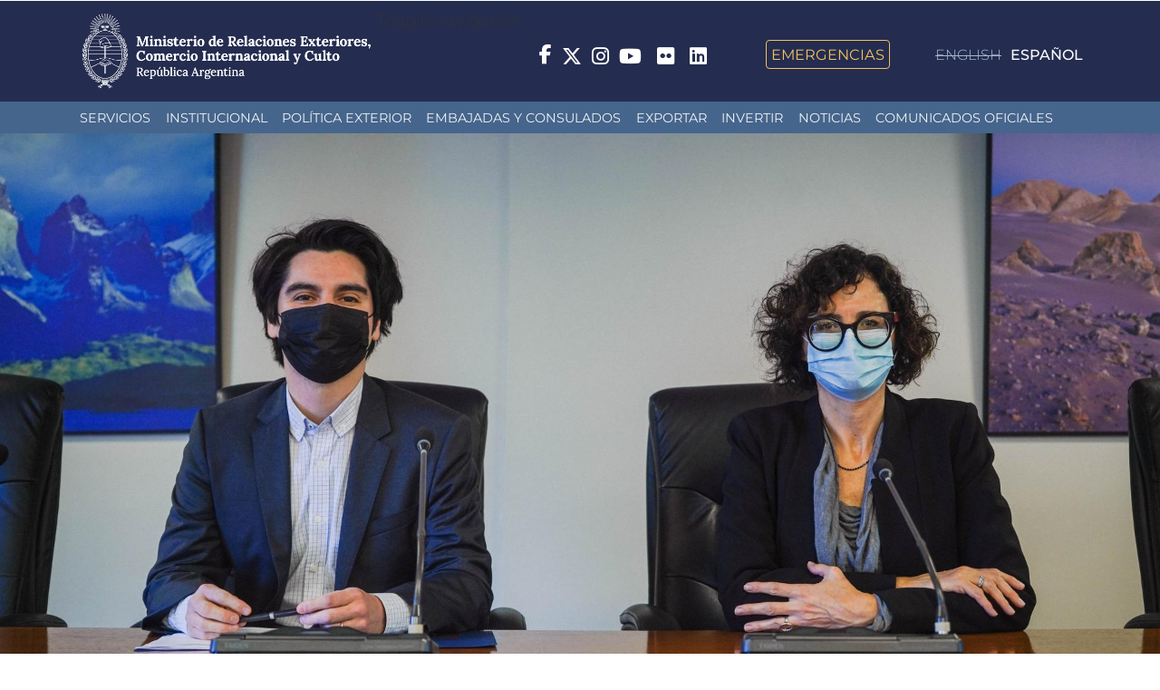

--- FILE ---
content_type: text/html; charset=utf-8
request_url: https://www.cancilleria.gob.ar/es/actualidad/noticias/argentina-y-chile-profundizan-los-vinculos-economicos-y-comerciales
body_size: 11796
content:
<!DOCTYPE html>
<html lang="es" dir="ltr" prefix="og: http://ogp.me/ns# article: http://ogp.me/ns/article# book: http://ogp.me/ns/book# profile: http://ogp.me/ns/profile# video: http://ogp.me/ns/video# product: http://ogp.me/ns/product# content: http://purl.org/rss/1.0/modules/content/ dc: http://purl.org/dc/terms/ foaf: http://xmlns.com/foaf/0.1/ rdfs: http://www.w3.org/2000/01/rdf-schema# sioc: http://rdfs.org/sioc/ns# sioct: http://rdfs.org/sioc/types# skos: http://www.w3.org/2004/02/skos/core# xsd: http://www.w3.org/2001/XMLSchema#">
<head>
  <link rel="profile" href="http://www.w3.org/1999/xhtml/vocab" />
  <meta name="viewport" content="width=device-width, initial-scale=1.0 user-scalable=no">
  <meta name="theme-color" content="#000000">
  <meta name="msapplication-navbutton-color" content="#000000">
  <meta name="apple-mobile-web-app-status-bar-style" content="#000000">
  <meta http-equiv="Content-Type" content="text/html; charset=utf-8" />
<link rel="shortcut icon" href="https://www.cancilleria.gob.ar/userfiles/favicon.ico" type="image/vnd.microsoft.icon" />
<meta name="description" content="El 2 de junio de 2022, en Santiago de Chile, se celebró la V Comisión Binacional de Comercio, Inversiones y Relaciones Económicas entre Argentina y Chile, instancia bilateral en la materia, durante la cual se reafirmaron los vínculos económicos que unen a ambos países y se proyectó la agenda de trabajo con una visión estratégica de mediano y largo plazo." />
<link rel="image_src" href="https://www.cancilleria.gob.ar/userfiles/prensa/dsc01150.jpg" />
<link rel="canonical" href="https://www.cancilleria.gob.ar/es/actualidad/noticias/argentina-y-chile-profundizan-los-vinculos-economicos-y-comerciales" />
<meta property="og:type" content="government" />
<meta property="og:url" content="https://www.cancilleria.gob.ar/es/actualidad/noticias/argentina-y-chile-profundizan-los-vinculos-economicos-y-comerciales" />
<meta property="og:title" content="Argentina y Chile profundizan los vínculos económicos y comerciales" />
<meta property="og:description" content="El 2 de junio de 2022, en Santiago de Chile, se celebró la V Comisión Binacional de Comercio, Inversiones y Relaciones Económicas entre Argentina y Chile, instancia bilateral en la materia, durante la cual se reafirmaron los vínculos económicos que unen a ambos países y se proyectó la agenda de trabajo con una visión estratégica de mediano y largo plazo." />
<meta property="og:image" content="https://www.cancilleria.gob.ar/userfiles/prensa/dsc01150.jpg" />
<meta property="og:image" content="https://www.cancilleria.gob.ar/userfiles/prensa/dsc01228.jpg" />
<meta property="og:image:url" content="https://www.cancilleria.gob.ar/userfiles/prensa/dsc01150.jpg" />
<meta property="og:image:url" content="https://www.cancilleria.gob.ar/userfiles/prensa/dsc01228.jpg" />
<meta name="twitter:card" content="summary_large_image" />
<meta name="twitter:url" content="https://www.cancilleria.gob.ar/es/actualidad/noticias/argentina-y-chile-profundizan-los-vinculos-economicos-y-comerciales" />
<meta name="twitter:title" content="Argentina y Chile profundizan los vínculos económicos y comerciales" />
<meta name="twitter:description" content="El 2 de junio de 2022, en Santiago de Chile, se celebró la V Comisión Binacional de Comercio, Inversiones y Relaciones Económicas entre Argentina y Chile, instancia bilateral en la materia, durante" />
<meta name="twitter:image" content="https://www.cancilleria.gob.ar/userfiles/prensa/dsc01150.jpg" />
  <title>Argentina y Chile profundizan los vínculos económicos y comerciales | Ministerio de Relaciones Exteriores, Comercio Internacional y Culto</title>
  <style>
@import url("https://www.cancilleria.gob.ar/modules/system/system.base.css?t8yqrb");
</style>
<style>
@import url("https://www.cancilleria.gob.ar/sites/all/modules/ldap/ldap_user/ldap_user.css?t8yqrb");
@import url("https://www.cancilleria.gob.ar/sites/all/modules/colorbox_node/colorbox_node.css?t8yqrb");
@import url("https://www.cancilleria.gob.ar/sites/all/modules/date/date_api/date.css?t8yqrb");
@import url("https://www.cancilleria.gob.ar/sites/all/modules/date/date_popup/themes/datepicker.1.7.css?t8yqrb");
@import url("https://www.cancilleria.gob.ar/modules/field/theme/field.css?t8yqrb");
@import url("https://www.cancilleria.gob.ar/modules/node/node.css?t8yqrb");
@import url("https://www.cancilleria.gob.ar/sites/all/modules/workflow/workflow_admin_ui/workflow_admin_ui.css?t8yqrb");
@import url("https://www.cancilleria.gob.ar/sites/all/modules/youtube/css/youtube.css?t8yqrb");
@import url("https://www.cancilleria.gob.ar/sites/all/modules/extlink/extlink.css?t8yqrb");
@import url("https://www.cancilleria.gob.ar/sites/all/modules/views/css/views.css?t8yqrb");
@import url("https://www.cancilleria.gob.ar/sites/all/modules/back_to_top/css/back_to_top.css?t8yqrb");
@import url("https://www.cancilleria.gob.ar/sites/all/modules/ckeditor/css/ckeditor.css?t8yqrb");
</style>
<style>
@import url("https://www.cancilleria.gob.ar/sites/all/modules/colorbox/styles/stockholmsyndrome/colorbox_style.css?t8yqrb");
@import url("https://www.cancilleria.gob.ar/sites/all/modules/ctools/css/ctools.css?t8yqrb");
@import url("https://www.cancilleria.gob.ar/sites/all/modules/ldap/ldap_servers/ldap_servers.admin.css?t8yqrb");
@import url("https://www.cancilleria.gob.ar/sites/all/modules/social_share/icons/social-share-icons-32.css?t8yqrb");
@import url("https://www.cancilleria.gob.ar/modules/locale/locale.css?t8yqrb");
@import url("https://www.cancilleria.gob.ar/sites/all/libraries/superfish/css/superfish.css?t8yqrb");
@import url("https://www.cancilleria.gob.ar/sites/all/libraries/superfish/css/superfish-smallscreen.css?t8yqrb");
@import url("https://www.cancilleria.gob.ar/sites/all/libraries/superfish/css/superfish-navbar.css?t8yqrb");
@import url("https://www.cancilleria.gob.ar/sites/all/libraries/superfish/style/space.css?t8yqrb");
</style>
<style>
@import url("https://www.cancilleria.gob.ar/sites/all/themes/mrec/css/bootstrap.min.css?t8yqrb");
@import url("https://www.cancilleria.gob.ar/sites/all/themes/mrec/css/overrides.min.css?t8yqrb");
@import url("https://www.cancilleria.gob.ar/sites/all/themes/mrec/../../libraries/fontawesome/css/all.css?t8yqrb");
@import url("https://www.cancilleria.gob.ar/sites/all/themes/mrec/css/icono-arg.css?t8yqrb");
@import url("https://www.cancilleria.gob.ar/sites/all/themes/mrec/css/font-mrec.css?t8yqrb");
@import url("https://www.cancilleria.gob.ar/sites/all/themes/mrec/css/style.css?t8yqrb");
@import url("https://www.cancilleria.gob.ar/sites/all/themes/mrec/css/timeline.css?t8yqrb");
@import url("https://www.cancilleria.gob.ar/sites/all/themes/mrec/css/stylev2.css?t8yqrb");
</style>
  <!-- HTML5 element support for IE6-8 -->
  <!--[if lt IE 9]>
    <script src="https://cdn.jsdelivr.net/html5shiv/3.7.3/html5shiv-printshiv.min.js"></script>
  <![endif]-->
  <script src="https://www.cancilleria.gob.ar/sites/all/modules/jquery_update/replace/jquery/1.10/jquery.min.js?v=1.10.2"></script>
<script src="https://www.cancilleria.gob.ar/misc/jquery-extend-3.4.0.js?v=1.10.2"></script>
<script src="https://www.cancilleria.gob.ar/misc/jquery-html-prefilter-3.5.0-backport.js?v=1.10.2"></script>
<script src="https://www.cancilleria.gob.ar/misc/jquery.once.js?v=1.2"></script>
<script src="https://www.cancilleria.gob.ar/misc/drupal.js?t8yqrb"></script>
<script src="https://www.cancilleria.gob.ar/sites/all/modules/jquery_update/replace/ui/ui/minified/jquery.ui.effect.min.js?v=1.10.2"></script>
<script src="https://www.cancilleria.gob.ar/sites/all/modules/jquery_update/replace/ui/external/jquery.cookie.js?v=67fb34f6a866c40d0570"></script>
<script src="https://www.cancilleria.gob.ar/sites/all/modules/jquery_update/replace/misc/jquery.form.min.js?v=2.69"></script>
<script src="https://www.cancilleria.gob.ar/misc/ajax.js?v=7.102"></script>
<script src="https://www.cancilleria.gob.ar/sites/all/modules/jquery_update/js/jquery_update.js?v=0.0.1"></script>
<script src="https://www.cancilleria.gob.ar/sites/all/modules/back_to_top/js/back_to_top.js?t8yqrb"></script>
<script src="https://www.cancilleria.gob.ar/sites/all/modules/extlink/extlink.js?t8yqrb"></script>
<script src="https://www.cancilleria.gob.ar/userfiles/languages/es_CEbsdlXNXWmfl4KUpShE1OWjuhOMC56S2OKHy2FDDDE.js?t8yqrb"></script>
<script src="https://www.cancilleria.gob.ar/sites/all/libraries/colorbox/jquery.colorbox-min.js?t8yqrb"></script>
<script src="https://www.cancilleria.gob.ar/sites/all/modules/colorbox/js/colorbox.js?t8yqrb"></script>
<script src="https://www.cancilleria.gob.ar/sites/all/modules/colorbox/styles/stockholmsyndrome/colorbox_style.js?t8yqrb"></script>
<script src="https://www.cancilleria.gob.ar/sites/all/modules/colorbox/js/colorbox_load.js?t8yqrb"></script>
<script src="https://www.cancilleria.gob.ar/sites/all/modules/views/js/base.js?t8yqrb"></script>
<script src="https://www.cancilleria.gob.ar/sites/all/themes/bootstrap/js/misc/_progress.js?v=7.102"></script>
<script src="https://www.cancilleria.gob.ar/sites/all/modules/views/js/ajax_view.js?t8yqrb"></script>
<script src="/sites/all/modules/mrec/mrec_view_change_on_accordion/color_on_accordion_close.js?t8yqrb"></script>
<script src="https://www.cancilleria.gob.ar/sites/all/modules/views_show_more/views_show_more.js?t8yqrb"></script>
<script src="https://www.cancilleria.gob.ar/sites/all/modules/colorbox_node/colorbox_node.js?t8yqrb"></script>
<script src="https://www.cancilleria.gob.ar/sites/all/libraries/superfish/jquery.hoverIntent.minified.js?t8yqrb"></script>
<script src="https://www.cancilleria.gob.ar/sites/all/libraries/superfish/sfsmallscreen.js?t8yqrb"></script>
<script src="https://www.cancilleria.gob.ar/sites/all/libraries/superfish/supposition.js?t8yqrb"></script>
<script src="https://www.cancilleria.gob.ar/sites/all/libraries/superfish/superfish.js?t8yqrb"></script>
<script src="https://www.cancilleria.gob.ar/sites/all/libraries/superfish/supersubs.js?t8yqrb"></script>
<script src="https://www.cancilleria.gob.ar/sites/all/modules/superfish/superfish.js?t8yqrb"></script>
<script src="https://www.cancilleria.gob.ar/sites/all/themes/mrec/js/bootstrap.min.js?t8yqrb"></script>
<script src="https://www.cancilleria.gob.ar/sites/all/themes/bootstrap/js/modules/views/js/ajax_view.js?t8yqrb"></script>
<script src="https://www.cancilleria.gob.ar/sites/all/themes/bootstrap/js/misc/ajax.js?t8yqrb"></script>
<script>jQuery.extend(Drupal.settings, {"basePath":"\/","pathPrefix":"es\/","setHasJsCookie":0,"ajaxPageState":{"theme":"mrec","theme_token":"PL5gu8gav0ceuVI83JCAIth1k-eGxd2Yv9flvZmCaLo","jquery_version":"1.10","js":{"sites\/all\/themes\/bootstrap\/js\/bootstrap.js":1,"sites\/all\/modules\/jquery_update\/replace\/jquery\/1.10\/jquery.min.js":1,"misc\/jquery-extend-3.4.0.js":1,"misc\/jquery-html-prefilter-3.5.0-backport.js":1,"misc\/jquery.once.js":1,"misc\/drupal.js":1,"sites\/all\/modules\/jquery_update\/replace\/ui\/ui\/minified\/jquery.ui.effect.min.js":1,"sites\/all\/modules\/jquery_update\/replace\/ui\/external\/jquery.cookie.js":1,"sites\/all\/modules\/jquery_update\/replace\/misc\/jquery.form.min.js":1,"misc\/ajax.js":1,"sites\/all\/modules\/jquery_update\/js\/jquery_update.js":1,"sites\/all\/modules\/back_to_top\/js\/back_to_top.js":1,"sites\/all\/modules\/extlink\/extlink.js":1,"public:\/\/languages\/es_CEbsdlXNXWmfl4KUpShE1OWjuhOMC56S2OKHy2FDDDE.js":1,"sites\/all\/libraries\/colorbox\/jquery.colorbox-min.js":1,"sites\/all\/modules\/colorbox\/js\/colorbox.js":1,"sites\/all\/modules\/colorbox\/styles\/stockholmsyndrome\/colorbox_style.js":1,"sites\/all\/modules\/colorbox\/js\/colorbox_load.js":1,"sites\/all\/modules\/views\/js\/base.js":1,"sites\/all\/themes\/bootstrap\/js\/misc\/_progress.js":1,"sites\/all\/modules\/views\/js\/ajax_view.js":1,"\/sites\/all\/modules\/mrec\/mrec_view_change_on_accordion\/color_on_accordion_close.js":1,"sites\/all\/modules\/views_show_more\/views_show_more.js":1,"sites\/all\/modules\/colorbox_node\/colorbox_node.js":1,"sites\/all\/libraries\/superfish\/jquery.hoverIntent.minified.js":1,"sites\/all\/libraries\/superfish\/sfsmallscreen.js":1,"sites\/all\/libraries\/superfish\/supposition.js":1,"sites\/all\/libraries\/superfish\/superfish.js":1,"sites\/all\/libraries\/superfish\/supersubs.js":1,"sites\/all\/modules\/superfish\/superfish.js":1,"sites\/all\/themes\/mrec\/js\/bootstrap.min.js":1,"sites\/all\/themes\/bootstrap\/js\/modules\/views\/js\/ajax_view.js":1,"sites\/all\/themes\/bootstrap\/js\/misc\/ajax.js":1},"css":{"modules\/system\/system.base.css":1,"sites\/all\/modules\/ldap\/ldap_user\/ldap_user.css":1,"sites\/all\/modules\/colorbox_node\/colorbox_node.css":1,"sites\/all\/modules\/date\/date_api\/date.css":1,"sites\/all\/modules\/date\/date_popup\/themes\/datepicker.1.7.css":1,"modules\/field\/theme\/field.css":1,"modules\/node\/node.css":1,"sites\/all\/modules\/workflow\/workflow_admin_ui\/workflow_admin_ui.css":1,"sites\/all\/modules\/youtube\/css\/youtube.css":1,"sites\/all\/modules\/extlink\/extlink.css":1,"sites\/all\/modules\/views\/css\/views.css":1,"sites\/all\/modules\/back_to_top\/css\/back_to_top.css":1,"sites\/all\/modules\/ckeditor\/css\/ckeditor.css":1,"sites\/all\/modules\/colorbox\/styles\/stockholmsyndrome\/colorbox_style.css":1,"sites\/all\/modules\/ctools\/css\/ctools.css":1,"sites\/all\/modules\/ldap\/ldap_servers\/ldap_servers.admin.css":1,"sites\/all\/modules\/social_share\/icons\/social-share-icons-32.css":1,"modules\/locale\/locale.css":1,"sites\/all\/libraries\/superfish\/css\/superfish.css":1,"sites\/all\/libraries\/superfish\/css\/superfish-smallscreen.css":1,"sites\/all\/libraries\/superfish\/css\/superfish-navbar.css":1,"sites\/all\/libraries\/superfish\/style\/space.css":1,"sites\/all\/themes\/mrec\/css\/bootstrap.min.css":1,"sites\/all\/themes\/mrec\/css\/overrides.min.css":1,"sites\/all\/themes\/mrec\/..\/..\/libraries\/fontawesome\/css\/all.css":1,"sites\/all\/themes\/mrec\/css\/icono-arg.css":1,"sites\/all\/themes\/mrec\/css\/font-mrec.css":1,"sites\/all\/themes\/mrec\/css\/style.css":1,"sites\/all\/themes\/mrec\/css\/timeline.css":1,"sites\/all\/themes\/mrec\/css\/stylev2.css":1}},"colorbox":{"opacity":"0.85","current":"{current} de {total} ","previous":"\u00ab Prev","next":"Next \u00bb","close":"Close","maxWidth":"98%","maxHeight":"98%","fixed":true,"mobiledetect":true,"mobiledevicewidth":"480px","file_public_path":"\/userfiles","specificPagesDefaultValue":"admin*\nimagebrowser*\nimg_assist*\nimce*\nnode\/add\/*\nnode\/*\/edit\nprint\/*\nprintpdf\/*\nsystem\/ajax\nsystem\/ajax\/*"},"better_exposed_filters":{"views":{"menu_autoridades":{"displays":{"block":{"filters":[]}}},"foto_principal_actualidad_contextual":{"displays":{"block":{"filters":[]},"block_1":{"filters":[]}}},"ut_dgpro":{"displays":{"block_2":{"filters":[]}}},"micrositios_noticias":{"displays":{"block_7":{"filters":[]},"block_13":{"filters":[]}}},"malvinas_ut":{"displays":{"block_3":{"filters":[]}}},"asistencia_juridica_ut":{"displays":{"block_3":{"filters":[]}}},"dependencias":{"displays":{"block_2":{"filters":[]}}}}},"views":{"ajax_path":"\/es\/views\/ajax","ajaxViews":{"views_dom_id:acadd0949d27ae21d2f9a149fcd36fc4":{"view_name":"micrositios_noticias","view_display_id":"block_7","view_args":"112458","view_path":"node\/112458","view_base_path":null,"view_dom_id":"acadd0949d27ae21d2f9a149fcd36fc4","pager_element":0},"views_dom_id:cfd02df4534a753203ff1e62fa5d9d00":{"view_name":"micrositios_noticias","view_display_id":"block_13","view_args":"112458","view_path":"node\/112458","view_base_path":null,"view_dom_id":"cfd02df4534a753203ff1e62fa5d9d00","pager_element":0},"views_dom_id:47e2229fa0dd07004accc7938e39415f":{"view_name":"malvinas_ut","view_display_id":"block_3","view_args":"112458","view_path":"node\/112458","view_base_path":null,"view_dom_id":"47e2229fa0dd07004accc7938e39415f","pager_element":0},"views_dom_id:ce56a07b8349f2eecba76ec7aed77b72":{"view_name":"asistencia_juridica_ut","view_display_id":"block_3","view_args":"112458","view_path":"node\/112458","view_base_path":null,"view_dom_id":"ce56a07b8349f2eecba76ec7aed77b72","pager_element":0}}},"urlIsAjaxTrusted":{"\/es\/views\/ajax":true},"back_to_top":{"back_to_top_button_trigger":"100","back_to_top_button_text":"Back to top","#attached":{"library":[["system","ui"]]}},"extlink":{"extTarget":"_blank","extClass":0,"extLabel":"(link is external)","extImgClass":0,"extSubdomains":1,"extExclude":"field_ini_link","extInclude":"userfiles","extCssExclude":"","extCssExplicit":"","extAlert":0,"extAlertText":"This link will take you to an external web site.","mailtoClass":0,"mailtoLabel":"(link sends e-mail)"},"superfish":{"1":{"id":"1","sf":{"pathClass":"active-trail","pathLevels":"0","animation":{"opacity":"show"},"speed":"fast","autoArrows":false,"dropShadows":false},"plugins":{"smallscreen":{"mode":"window_width","breakpointUnit":"px","expandText":"Desplegar","collapseText":"Cerrar","title":"Men\u00fa principal"},"supposition":true,"supersubs":true}}},"colorbox_node":{"width":"600px","height":"600px"},"bootstrap":{"anchorsFix":"0","anchorsSmoothScrolling":"0","formHasError":1,"popoverEnabled":0,"popoverOptions":{"animation":1,"html":0,"placement":"right","selector":"","trigger":"click","triggerAutoclose":1,"title":"","content":"","delay":0,"container":"body"},"tooltipEnabled":0,"tooltipOptions":{"animation":1,"html":0,"placement":"auto left","selector":"","trigger":"hover focus","delay":0,"container":"body"}}});</script>
</head>
<body class="navbar-is-fixed-top html not-front not-logged-in no-sidebars page-node page-node- page-node-112458 node-type-comunicados-de-prensa i18n-es">
<!-- Google Tag Manager (noscript) -->
<noscript><iframe src="https://www.googletagmanager.com/ns.html?id=GTM-PWJ94NF"
height="0" width="0" style="display:none;visibility:hidden"></iframe></noscript>
<script>(function(w,d,s,l,i){w[l]=w[l]||[];w[l].push({'gtm.start':
new Date().getTime(),event:'gtm.js'});var f=d.getElementsByTagName(s)[0],
j=d.createElement(s),dl=l!='dataLayer'?'&l='+l:'';j.async=true;j.src=
'https://www.googletagmanager.com/gtm.js?id='+i+dl;f.parentNode.insertBefore(j,f);
})(window,document,'script','dataLayer','GTM-PWJ94NF');</script>
<!-- End Google Tag Manager -->
  <div id="skip-link">
    <a href="#main-content" class="element-invisible element-focusable">Pasar al contenido principal</a>
  </div>
    
<header id="navbar" class="navbar navbar-fixed-top navbar-default">
  <div class="container">
    <div class="navbar-header">
      
      
                <div class="region region-pre-navigation">
    <section id="block-block-3" class="block block-block clearfix">

      
  <a style="display:none" class="logo-ministerio-top-header" href="/" target="_top"><img alt="Ministerio de Relaciones Exteriores y Culto. República Argentina. Dirige a la página de inicio." class="img-responsive" src="https://www.cancilleria.gob.ar/userfiles/recursos/logos/logo-mrecic-escudo-color-blanco.svg" /></a>
<a class="logo-ministerio-top-header" href="/" target="_top"><img alt="Ministerio de Relaciones Exteriores y Culto. República Argentina. Dirige a la página de inicio." class="img-responsive" src="https://www.cancilleria.gob.ar/userfiles/recursos/logos/firma-mrecic-negativo-2024.png" /></a>






</section>
<section id="block-block-16" class="block block-block clearfix">

      
  <div class="redes-sociales-header">&nbsp;&nbsp; &nbsp;<span class="emergencias"> &nbsp;&nbsp; &nbsp;&nbsp;&nbsp; &nbsp;<a href="/emergencia-consular">Emergencias</a> &nbsp;&nbsp; &nbsp;</span></div>
</section>
  </div>
      
              Toggle navigation                <div class="region region-navigation">
    <section id="block-locale-language-content" class="block block-locale clearfix">

      
  <ul class="language-switcher-locale-url"><li class="en first"><span class="language-link locale-untranslated" xml:lang="en">English</span></li>
<li class="es last active"><a href="/es/actualidad/noticias/argentina-y-chile-profundizan-los-vinculos-economicos-y-comerciales" class="language-link active" xml:lang="es">Español</a></li>
</ul>
</section>
<section id="block-block-4" class="block block-block clearfix">

      
  <style>
.redes-sociales-header span{
    margin-left: 6px;
    vertical-align: middle;
}
.redes-sociales-header a{
    color: white;
}
.redes-sociales-header .fa-brands {
    font-size: 22px;
}
</style>

<div class="redes-sociales-header">
<span class="facebook">
		<a href="https://www.facebook.com/CancilleriaARG/" target="_blank" rel="nofollow" class="ext">
			<i class="fa-brands fa-facebook-f"></i>
<span class="sr-only">Facebook</span>
		</a>
	</span>
	<span class="twitter">
		<a href="https://x.com/Cancilleria_Ar " target="_blank" rel="nofollow" class="ext">
			<i class="fa-brands fa-x-twitter fa-lg"></i>
<span class="sr-only">Twitter</span>
		</a>
	</span>
	<span class="instagram">
		<a href="https://www.instagram.com/cancilleriaarg/" target="_blank" rel="nofollow" class="ext">
			<i class="fa-brands fa-instagram fa-lg"></i>
<span class="sr-only">Instagram</span>
		</a>
	</span>
	<span class="youtube">
		<a href="http://www.youtube.com/user/MRECICARG" target="_blank" rel="nofollow" class="ext">
			<i class="fa-brands fa-youtube fa-lg"></i>
<span class="sr-only">YouTube</span>
		</a>
	</span>
	<span class="flickr" style="padding-bottom: 2px; display: inline-block;">
		<a href="https://www.flickr.com/photos/mrecic-argentina" target="_blank" rel="nofollow" class="ext">
			<span class="fa-brands fa-flickr"></span>
<span class="sr-only">Flickr</span>
		</a>
	</span>
       <span class="linkedin" style="padding-bottom: 2px; display: inline-block;">
		<a href="https://www.linkedin.com/company/ministerio-de-relaciones-exteriores/?originalSubdomain=ar" target="_blank" rel="nofollow" class="ext">
			<span class="fa-brands fa-linkedin"></span>
			<span class="sr-only">LinkedIn</span>
		</a>
	</span>
	<span style="display: none;" class="search">
		<a href="/busqueda" rel="nofollow">
			<span class="fa fa-search"></span>
<span class="sr-only">Buscar - Search</span>
		</a>
	</span>
	<span class="emergencias">
		<a href="/emergencia-consular">Emergencias</a>
	</span>
</div>
</section>
<section id="block-block-153" class="block block-block clearfix">

      
  <script>
window.addEventListener("DOMContentLoaded", domReady);

function moverBloqueIdiomas() {
  let bloqueIdiomaDesktop = document.getElementById("block-locale-language-content");
  let bloqueDestinoMobile = document.querySelector("#navbar .full-width-main-nav .container");
  let bloqueDestinoDesktop = document.querySelector("#navbar .region-navigation");
  if(window.innerWidth <= 768){
    bloqueDestinoMobile.insertBefore(bloqueIdiomaDesktop, bloqueDestinoMobile.getElementsByTagName("nav")[0]);
  } else {
    bloqueDestinoDesktop.insertBefore(bloqueIdiomaDesktop, bloqueDestinoDesktop.querySelector("#block-block-4"));
  }
}

function domReady(){
  window.addEventListener('resize', moverBloqueIdiomas, true);
  moverBloqueIdiomas();
}
</script>
</section>
  </div>
    </div>

          <div class="navbar-collapse collapse" id="navbar-collapse">
        <nav>
                            </nav>
      </div>
      </div>

  <div class="full-width-main-nav">
    <div class="container">
      
      <nav aria-label="usted está por acceder a la región navegación principal">
          <div class="region region-header">
    <section id="block-superfish-1" class="block block-superfish clearfix">

      
  <ul  id="superfish-1" class="menu sf-menu sf-main-menu sf-navbar sf-style-space sf-total-items-8 sf-parent-items-3 sf-single-items-5"><li id="menu-870-1" class="first odd sf-item-1 sf-depth-1 sf-no-children"><a href="/es/servicios" title="" class="sf-depth-1">Servicios</a></li><li id="menu-512-1" class="middle even sf-item-2 sf-depth-1 sf-total-children-5 sf-parent-children-3 sf-single-children-2 menuparent"><span title="" class="sf-depth-1 menuparent nolink">Institucional</span><ul><li id="menu-521-1" class="first odd sf-item-1 sf-depth-2 sf-total-children-5 sf-parent-children-5 sf-single-children-0 menuparent"><span title="" class="sf-depth-2 menuparent nolink">Áreas</span><ul class="sf-megamenu"><li class="sf-megamenu-wrapper first odd sf-item-1 sf-depth-2 sf-total-children-5 sf-parent-children-5 sf-single-children-0 menuparent"><ol><li id="menu-485-1" class="first odd sf-item-1 sf-depth-3 sf-total-children-2 sf-parent-children-0 sf-single-children-2 sf-megamenu-column menuparent"><div class="sf-megamenu-column"><a href="/es/ministerio-de-relaciones-exteriores-comercio-internacional-y-culto" class="sf-depth-3 menuparent">Ministerio de Relaciones Exteriores, Comercio Internacional y Culto</a><ol><li id="menu-3047-1" class="first odd sf-item-1 sf-depth-4 sf-no-children"><a href="/es/ministerio-de-relaciones-exteriores-comercio-internacional-y-culto/unidad-gabinete-de-asesores" class="sf-depth-4">Unidad Gabinete de Asesores</a></li><li id="menu-489-1" class="last even sf-item-2 sf-depth-4 sf-no-children"><a href="/es/ministerio-de-relaciones-exteriores-comercio-internacional-y-culto/subsecretaria-de-coordinacion-y" class="sf-depth-4">Subsecretaría de Coordinación y Administración Exterior</a></li></ol></div></li><li id="menu-479-1" class="middle even sf-item-2 sf-depth-3 sf-total-children-1 sf-parent-children-0 sf-single-children-1 sf-megamenu-column menuparent"><div class="sf-megamenu-column"><a href="/es/ministerio-de-relaciones-exteriores-comercio-internacional-y-culto/secretaria-de-relaciones" class="sf-depth-3 menuparent">Secretaría de Relaciones Exteriores</a><ol><li id="menu-490-1" class="firstandlast odd sf-item-1 sf-depth-4 sf-no-children"><a href="/es/ministerio-de-relaciones-exteriores-comercio-internacional-y-culto/secretaria-de-relaciones-exteriores/subsecretaria-de-politica-exterior" class="sf-depth-4">Subsecretaría de Política Exterior</a></li></ol></div></li><li id="menu-484-1" class="middle odd sf-item-3 sf-depth-3 sf-total-children-1 sf-parent-children-0 sf-single-children-1 sf-megamenu-column menuparent"><div class="sf-megamenu-column"><a href="/es/ministerio-de-relaciones-exteriores-comercio-internacional-y-culto/secretaria-de-malvinas-antartida-politica-oceanica-y-atlantico-sur" class="sf-depth-3 menuparent">Secretaría de Malvinas, Antártida, Política Oceánica y Atlántico Sur</a><ol><li id="menu-3049-1" class="firstandlast odd sf-item-1 sf-depth-4 sf-no-children"><a href="/es/ministerio-de-relaciones-exteriores-comercio-internacional-y-culto/secretaria-de-malvinas-antartida-politica-oceanica-y-atlantico-sur" title="" class="sf-depth-4">Secretaría de Malvinas, Antártida y Atlántico Sur</a></li></ol></div></li><li id="menu-491-1" class="middle even sf-item-4 sf-depth-3 sf-total-children-2 sf-parent-children-0 sf-single-children-2 sf-megamenu-column menuparent"><div class="sf-megamenu-column"><a href="/es/ministerio-de-relaciones-exteriores-comercio-internacional-y-culto/secretaria-de-relaciones-economicas-internacionales" class="sf-depth-3 menuparent">Secretaría de Relaciones Económicas Internacionales</a><ol><li id="menu-486-1" class="first odd sf-item-1 sf-depth-4 sf-no-children"><a href="/es/ministerio-de-relaciones-exteriores-comercio-internacional-y-culto/secretaria-de-relaciones-economicas-internacionales/subsecretaria-negociaciones-economicas-int" class="sf-depth-4">Subsecretaría de Negociaciones Económicas Internacionales e Integración</a></li><li id="menu-481-1" class="last even sf-item-2 sf-depth-4 sf-no-children"><a href="/es/ministerio-de-relaciones-exteriores-comercio-internacional-y-culto/secretaria-de-relaciones-economicas-internacionales/subsecretaria-de-promocion-de-las-exportaciones" class="sf-depth-4">Subsecretaría de Promoción de las Exportaciones, las Inversiones, la Educación, la Ciencia y la Cultura</a></li></ol></div></li><li id="menu-488-1" class="last odd sf-item-5 sf-depth-3 sf-total-children-2 sf-parent-children-0 sf-single-children-2 sf-megamenu-column menuparent"><div class="sf-megamenu-column"><a href="/es/ministerio-de-relaciones-exteriores-comercio-internacional-y-culto/secretaria-de-culto-y" class="sf-depth-3 menuparent">Secretaría de Culto y Civilización</a><ol><li id="menu-480-1" class="first odd sf-item-1 sf-depth-4 sf-no-children"><a href="/es/ministerio-de-relaciones-exteriores-y-culto/secretaria-de-culto/subsecretaria-de-culto" class="sf-depth-4">Subsecretaría de Culto</a></li><li id="menu-3048-1" class="last even sf-item-2 sf-depth-4 sf-no-children"><a href="/es/ministerio-de-relaciones-exteriores-comercio-internacional-y-culto/secretaria-de-culto-y" title="" class="sf-depth-4">Secretaría de Culto</a></li></ol></div></li></ol></li></ul></li><li id="menu-673-1" class="middle even sf-item-2 sf-depth-2 sf-total-children-1 sf-parent-children-0 sf-single-children-1 menuparent"><span title="" class="sf-depth-2 menuparent nolink">Autoridades</span><ul class="sf-megamenu"><li class="sf-megamenu-wrapper middle even sf-item-2 sf-depth-2 sf-total-children-1 sf-parent-children-0 sf-single-children-1 menuparent"><ol><li id="menu-679-1" class="firstandlast odd sf-item-1 sf-depth-3 sf-no-children"><div class="menu-views"><div class="view view-menu-autoridades view-id-menu_autoridades view-display-id-block view-dom-id-a7f296f97f34534a7e18042580ef50b4">
        
  
  
      <div class="view-content">
        <div class="views-row views-row-1 views-row-odd views-row-first">
      
  <div class="views-field views-field-nothing">        <span class="field-content"><a href="https://www.cancilleria.gob.ar/es/ministerio-de-relaciones-exteriores-comercio-internacional-y-culto"><span>Ministro de Relaciones Exteriores, Comercio Internacional y Culto</span><br><span><div class="autoridad-adicional-campo"><span></span><br></div>Pablo Quirno Magrane</span></a></span>  </div>  </div>
  <div class="views-row views-row-2 views-row-even">
      
  <div class="views-field views-field-nothing">        <span class="field-content"><a href="https://www.cancilleria.gob.ar/es/ministerio-de-relaciones-exteriores-comercio-internacional-y-culto/secretaria-de-relaciones"><span>Secretario de Relaciones Exteriores</span><br><span><div class="autoridad-adicional-campo"><span></span><br></div></span></a></span>  </div>  </div>
  <div class="views-row views-row-3 views-row-odd">
      
  <div class="views-field views-field-nothing">        <span class="field-content"><a href="https://www.cancilleria.gob.ar/es/ministerio-de-relaciones-exteriores-comercio-internacional-y-culto/secretaria-de-malvinas-antartida-politica-oceanica-y-atlantico-sur"><span>Secretaria de Malvinas, Antártida y Atlántico Sur</span><br><span><div class="autoridad-adicional-campo"><span></span><br></div>Paola Iris Di Chiaro</span></a></span>  </div>  </div>
  <div class="views-row views-row-4 views-row-even">
      
  <div class="views-field views-field-nothing">        <span class="field-content"><a href="https://www.cancilleria.gob.ar/es/ministerio-de-relaciones-exteriores-comercio-internacional-y-culto/secretaria-de-relaciones-economicas-internacionales"><span>Secretario de Relaciones Económicas Internacionales</span><br><span><div class="autoridad-adicional-campo"><span></span><br></div>Fernando Brun</span></a></span>  </div>  </div>
  <div class="views-row views-row-5 views-row-odd">
      
  <div class="views-field views-field-nothing">        <span class="field-content"><a href="https://www.cancilleria.gob.ar/es/ministerio-de-relaciones-exteriores-comercio-internacional-y-culto/secretaria-de-culto-y"><span>Secretario de Culto y Civilización</span><br><span><div class="autoridad-adicional-campo"><span></span><br></div></span></a></span>  </div>  </div>
  <div class="views-row views-row-6 views-row-even">
      
  <div class="views-field views-field-nothing">        <span class="field-content"><a href="https://www.cancilleria.gob.ar/es/ministerio-de-relaciones-exteriores-comercio-internacional-y-culto/subsecretaria-de-coordinacion-y"><span>Subsecretaria de Coordinación y Administración Exterior</span><br><span><div class="autoridad-adicional-campo"><span></span><br></div>Cristina Dellepiane</span></a></span>  </div>  </div>
  <div class="views-row views-row-7 views-row-odd views-row-last">
      
  <div class="views-field views-field-nothing">        <span class="field-content"><a href="https://www.cancilleria.gob.ar/es/ministerio-de-relaciones-exteriores-comercio-internacional-y-culto/unidad-gabinete-de-asesores"><span>Unidad Gabinete de Asesores</span><br><span><div class="autoridad-adicional-campo"><span></span><br></div></span></a></span>  </div>  </div>
    </div>
  
  
  
  
      <div class="view-footer">
      <style>
.autoridad-adicional-campo:has(span:empty) {
    display: none;
}
</style>
<script>
let elementos = document.querySelectorAll(".autoridad-adicional-campo");
let itemsInternos;
elementos.forEach((item) =>{
     spansInternos = item.querySelectorAll("span");
     spansInternos.forEach((spanInterno)=>{
        if(spanInterno.innerHTML == ""){
            item.style.display="none";
        }
    }); 
});
</script>    </div>
  
  
</div></div></li></ol></li></ul></li><li id="menu-532-1" class="middle odd sf-item-3 sf-depth-2 sf-total-children-3 sf-parent-children-0 sf-single-children-3 menuparent"><span title="" class="sf-depth-2 menuparent nolink">Patrimonio</span><ul class="sf-megamenu"><li class="sf-megamenu-wrapper middle odd sf-item-3 sf-depth-2 sf-total-children-3 sf-parent-children-0 sf-single-children-3 menuparent"><ol><li id="menu-1141-1" class="first odd sf-item-1 sf-depth-3 sf-no-children"><a href="/es/institucional/patrimonio/archivo-historico-de-cancilleria" class="sf-depth-3">Archivo Histórico de Cancillería</a></li><li id="menu-1692-1" class="middle even sf-item-2 sf-depth-3 sf-no-children"><a href="/es/institucional/patrimonio/museo-de-la-diplomacia-argentina" class="sf-depth-3">Museo de la Diplomacia Argentina</a></li><li id="menu-5374-1" class="last odd sf-item-3 sf-depth-3 sf-no-children"><a href="/es/institucional/patrimonio/palacio-san-martin" class="sf-depth-3">Palacio San Martín</a></li></ol></li></ul></li><li id="menu-1278-1" class="middle even sf-item-4 sf-depth-2 sf-no-children"><a href="/es/institucional/compras-y-contrataciones" class="sf-depth-2">Compras y Contrataciones</a></li><li id="menu-2106-1" class="last odd sf-item-5 sf-depth-2 sf-no-children"><a href="/es/instituto-del-servicio-exterior-de-la-nacion" class="sf-depth-2">ISEN</a></li></ul></li><li id="menu-547-1" class="middle odd sf-item-3 sf-depth-1 sf-total-children-11 sf-parent-children-0 sf-single-children-11 menuparent"><a href="/es/politica-exterior" title="" class="sf-depth-1 menuparent">Política Exterior</a><ul><li id="menu-1214-1" class="first odd sf-item-1 sf-depth-2 sf-no-children"><a href="/es/politica-exterior/acuerdos-preferenciales-y-de-libre-comercio" class="sf-depth-2">Acuerdos Preferenciales y de Libre Comercio</a></li><li id="menu-550-1" class="middle even sf-item-2 sf-depth-2 sf-no-children"><a href="/es/politica-exterior/derechos-humanos" class="sf-depth-2">Derechos Humanos</a></li><li id="menu-1879-1" class="middle odd sf-item-3 sf-depth-2 sf-no-children"><a href="/es/politica-exterior/cuestion-malvinas" class="sf-depth-2">Cuestión Malvinas</a></li><li id="menu-1558-1" class="middle even sf-item-4 sf-depth-2 sf-no-children"><a href="/es/politica-exterior/antartida-argentina" class="sf-depth-2">Antártida</a></li><li id="menu-1218-1" class="middle odd sf-item-5 sf-depth-2 sf-no-children"><a href="/es/politica-exterior/seguridad-internacional" class="sf-depth-2">Seguridad Internacional</a></li><li id="menu-1559-1" class="middle even sf-item-6 sf-depth-2 sf-no-children"><a href="/es/politica-exterior/cascos-blancos" class="sf-depth-2">Cascos Blancos</a></li><li id="menu-1566-1" class="middle odd sf-item-7 sf-depth-2 sf-no-children"><a href="/es/politica-exterior/ambiente" class="sf-depth-2">Ambiente</a></li><li id="menu-6299-1" class="middle even sf-item-8 sf-depth-2 sf-no-children"><a href="/es/culturales" class="sf-depth-2">Asuntos Culturales</a></li><li id="menu-6193-1" class="middle odd sf-item-9 sf-depth-2 sf-no-children"><a href="/es/comites-de-integracion-fronteriza" class="sf-depth-2">Temas de Fronteras</a></li><li id="menu-6676-1" class="middle even sf-item-10 sf-depth-2 sf-no-children"><a href="/es/iniciativas/cooperacion-argentina" class="sf-depth-2">Cooperación Argentina</a></li><li id="menu-6678-1" class="last odd sf-item-11 sf-depth-2 sf-no-children"><a href="/es/politica-exterior/politica-oceanica-y-atlantico-sur" class="sf-depth-2">Política Oceánica y Atlántico Sur</a></li></ul></li><li id="menu-1032-1" class="middle even sf-item-4 sf-depth-1 sf-no-children"><a href="/es/representaciones" title="" class="sf-depth-1">Embajadas y Consulados</a></li><li id="menu-6689-1" class="middle odd sf-item-5 sf-depth-1 sf-no-children"><a href="/es/argentinatradenet" class="sf-depth-1">Exportar</a></li><li id="menu-6585-1" class="middle even sf-item-6 sf-depth-1 sf-no-children"><a href="https://investargentina.org.ar/" title="" class="sf-depth-1">INVERTIR</a></li><li id="menu-860-1" class="middle odd sf-item-7 sf-depth-1"><a href="/es/actualidad" class="sf-depth-1">Noticias</a></li><li id="menu-6922-1" class="last even sf-item-8 sf-depth-1 sf-no-children"><a href="/es/comunicados-oficiales" class="sf-depth-1">Comunicados oficiales</a></li></ul>
</section>
  </div>
      </nav>
    </div>
  </div>
</header>

<div id="main-content" class="main-container" role="main" aria-label="usted está por acceder a la región contenido principal">
  
      <div class="highlighted jumbotron">  <div class="region region-highlighted">
    <section id="block-views-69789a0b1239c5c28377b6ff0ea03dc2" class="block block-views clearfix">

      
  <div class="view view-foto-principal-actualidad-contextual view-id-foto_principal_actualidad_contextual view-display-id-block view-dom-id-93a20bd048fc7a708ae7533ab08abccc">
        
  
  
      <div class="view-content">
        <div class="views-row views-row-1 views-row-odd views-row-first views-row-last">
      
  <div class="views-field views-field-field-imagen">        <div class="field-content"></div>  </div>  
  <div class="views-field views-field-field-imagen-boletin">        <div class="field-content"><section class="img-dest-act" style="background-image:url(https://www.cancilleria.gob.ar/userfiles/styles/principal_contextual/public/prensa/dsc01150.jpg?itok=flI7IFCM);">
<img style="display:none;" src="https://www.cancilleria.gob.ar/userfiles/styles/principal_contextual/public/prensa/dsc01150.jpg?itok=flI7IFCM" />
</section>
</div>  </div>  
  <div class="views-field views-field-field-imagen-header-basic-page">          </div>  </div>
    </div>
  
  
  
  
  
  
</div>
</section>
  </div>
</div>
  
  <div class="container">
            <div class="region region-breadcrumb">
    <section id="block-easy-breadcrumb-easy-breadcrumb" class="block block-easy-breadcrumb clearfix">

      
    <div itemscope class="easy-breadcrumb" itemtype="https://schema.org/BreadcrumbList">
          <span itemprop="title"><a href="/es" class="easy-breadcrumb_segment easy-breadcrumb_segment-front">Inicio</a></span>               <span class="easy-breadcrumb_segment-separator">/</span>
                <span itemprop="title"><a href="/es/actualidad" class="easy-breadcrumb_segment easy-breadcrumb_segment-1">Noticias</a></span>            </div>

</section>
  </div>
      </div>

  
  <div class="row-main-content">

    
        <div class="container">
      <div class="row">
        
        <section class="col-sm-12">

          
          
                      <h1 class="page-header">Argentina y Chile profundizan los vínculos económicos y comerciales</h1>
          
          
          
                                
          
          


          <div>
              <div class="region region-content">
    <section id="block-system-main" class="block block-system clearfix">

      
  <article id="node-112458" class="node node-comunicados-de-prensa clearfix" about="/es/actualidad/noticias/argentina-y-chile-profundizan-los-vinculos-economicos-y-comerciales" typeof="sioc:Item foaf:Document">
    <header>
            <span property="dc:title" content="Argentina y Chile profundizan los vínculos económicos y comerciales" class="rdf-meta element-hidden"></span>      </header>
    <div class="social-share clearfix"><ul><li class="social-share-item-facebook first"><a href="https://www.facebook.com/sharer/sharer.php?u=https%3A%2F%2Fwww.cancilleria.gob.ar%2Fes%2Factualidad%2Fnoticias%2Fargentina-y-chile-profundizan-los-vinculos-economicos-y-comerciales&amp;title=Argentina%20y%20Chile%20profundizan%20los%20v%C3%ADnculos%20econ%C3%B3micos%20y%20comerciales&amp;picture=https%3A%2F%2Fwww.cancilleria.gob.ar%2Fuserfiles%2Fprensa%2Fdsc01150.jpg%2C%20https%3A%2F%2Fwww.cancilleria.gob.ar%2Fuserfiles%2Fprensa%2Fdsc01228.jpg" class="social-share-facebook" title="Compartir en redes sociales Facebook" target="_blank">Facebook</a></li>
<li class="social-share-item-linkedin"><a href="http://www.linkedin.com/shareArticle?url=https%3A%2F%2Fwww.cancilleria.gob.ar%2Fes%2Factualidad%2Fnoticias%2Fargentina-y-chile-profundizan-los-vinculos-economicos-y-comerciales&amp;mini=true&amp;title=Argentina%20y%20Chile%20profundizan%20los%20v%C3%ADnculos%20econ%C3%B3micos%20y%20comerciales&amp;ro=false&amp;summary=El%202%20de%20junio%20de%202022%2C%20en%20Santiago%20de%20Chile%2C%20se%20ce...&amp;source=" class="social-share-linkedin" title="Compartir en redes sociales LinkedIn" target="_blank">LinkedIn</a></li>
<li class="social-share-item-twitter last"><a href="http://twitter.com/intent/tweet?url=https%3A%2F%2Fwww.cancilleria.gob.ar%2Fes%2Factualidad%2Fnoticias%2Fargentina-y-chile-profundizan-los-vinculos-economicos-y-comerciales&amp;text=Argentina%20y%20Chile%20profundizan%20los%20v%C3%ADnculos%20econ%C3%B3micos%20y%20comerciales" class="social-share-twitter" title="Compartir en redes sociales Twitter" target="_blank">Twitter</a></li>
</ul><span class="share-label">Compartir en redes sociales: </span></div><div class="field field-name-field-fecha-prensa field-type-datetime field-label-hidden"><div class="field-items"><div class="field-item even"><span class="date-display-single" property="dc:date" datatype="xsd:dateTime" content="2022-06-03T00:00:00-03:00">Viernes 3 Junio 2022</span></div></div></div><div class="field field-name-field-numero-comunicado-prensa field-type-text field-label-inline clearfix"><div class="field-label">Información para la Prensa N°:&nbsp;</div><div class="field-items"><div class="field-item even">299/22</div></div></div><div class="field field-name-body field-type-text-with-summary field-label-hidden"><div class="field-items"><div class="field-item even" property="content:encoded"><p>El 2 de junio de 2022, en Santiago de Chile, se celebró la V Comisión Binacional de Comercio, Inversiones y Relaciones Económicas entre Argentina y Chile, instancia bilateral en la materia, durante la cual se reafirmaron los vínculos económicos que unen a ambos países y se proyectó la agenda de trabajo con una visión estratégica de mediano y largo plazo.</p>
<p>La reunión fue presidida por la secretaria de Relaciones Económicas Internacionales del Ministerio de Relaciones Exteriores, Comercio Internacional y Culto de la Argentina, <strong>Cecilia Todesca Bocco</strong> y el subsecretario de Relaciones Económicas Internacionales del Ministerio de Relaciones Exteriores de Chile, <strong>José Miguel Ahumada Franco</strong>.</p>
<p>Durante la primera parte del encuentro se abordaron materias de integración energética y transición hacia energías renovables. En materia de hidrógeno se acordó la creación de una mesa de trabajo, que dará continuidad al diálogo iniciado en 2021 a fin de compartir conocimientos e intercambiar información sobre la planificación e implementación de políticas públicas (aspectos regulatorios, seguridad y creación de demanda), y la cooperación en ciencia y tecnología. </p>
<p>En cuanto a la cooperación para el desarrollo de la industria del litio, ambos países impulsarán intercambios entre empresas y equipos científico – técnicos para promover mayor valor a la extracción del recurso y crear cadenas de producción a nivel regional. Asimismo, en el marco de esta V Comisión se efectuó la reunión del primer encuentro del Grupo de Trabajo Binacional de Litio y Salares, en la cual se abordaron los lineamientos de una futura cooperación binacional, destacando la importancia de la agregación de valor, temas ambientales y sociales y la formación y capacitación de recursos humanos. En la ocasión, la empresa de investigación y desarrollo para la industria energética YTEC, invitó a los funcionarios chilenos a efectuar una visita a las instalaciones de la empresa, oportunidad en que se realizará el segundo encuentro del Grupo de Trabajo.</p>
<p>En el marco del “Memorándum de Entendimiento sobre Cadenas Globales de Valor, Encadenamientos Productivos e Inversiones Directas”, las Partes acordaron dar continuidad a los trabajos para desarrollar acciones a fin de promover las cadenas de valor entre PYMES de diversos sectores. En tal sentido, se informó sobre el trabajo relativo a la identificación de sectores y proyectos para promover el desarrollo de los encadenamientos productivos y las inversiones recíprocas, con miras a la diversificación de las exportaciones a terceros mercados. Adicionalmente, en forma paralela, se reunió el sector privado de ambos países representados por cámaras y empresas proveedoras de servicios y equipamientos para la industria minera, con la finalidad de favorecer alianzas de negocios en este sector. Asimismo, se acordó continuar los trabajos para desarrollar acciones de manera sectorial.</p>
<p>Argentina presentó ante las autoridades chilenas los avances en los proyectos de vacunas desarrollados en la Argentina frente al Covid-19. En el marco de la experiencia que deja la pandemia, los representantes de ambos países coincidieron en la importancia de intensificar la cooperación científica y articular capacidades productivas que amplíen las posibilidades de reacción de los gobiernos de la región ante situaciones que requieran respuestas urgentes.</p>
<p>De la misma manera, se destacó el trabajo realizado en el marco del Acuerdo Comercial entre Chile y Argentina, en particular el desarrollo que ha seguido la implementación de la Firma Digital y del Capítulo de Género y su proyección, este último a través del cual se han desarrollado diversas actividades para promover la equidad y disminuir las brechas de género en el comercio internacional. Ambos países acordaron realizar, durante el segundo semestre del presente año, la II Comisión Administradora del Acuerdo Comercial Chile-Argentina.</p>
<p>Finalmente, la secretaria Todesca Bocco y el subsecretario Ahumada destacaron los avances alcanzados y acordaron profundizar los trabajos y la ejecución de los lineamientos trazados con miras a potenciar la relación económica y comercial bilateral.</p>
</div></div></div><div class="field field-name-field-imagen-foto-prensa field-type-image field-label-above"><div class="field-label">Galería:&nbsp;</div><div class="field-items"><div class="field-item even"><a href="https://www.cancilleria.gob.ar/userfiles/prensa/dsc01150.jpg" title="chile" class="colorbox" data-colorbox-gallery="gallery-node-112458-tQVlsK4Vymw" data-cbox-img-attrs="{&quot;title&quot;: &quot;&quot;, &quot;alt&quot;: &quot;chile&quot;}"><img typeof="foaf:Image" class="img-responsive" src="https://www.cancilleria.gob.ar/userfiles/styles/actualidad_galeria_land_165_124/public/prensa/dsc01150.jpg?itok=X60wrRH8" width="165" height="124" alt="chile" title="" /></a></div><div class="field-item odd"><a href="https://www.cancilleria.gob.ar/userfiles/prensa/dsc01228.jpg" title="chile" class="colorbox" data-colorbox-gallery="gallery-node-112458-tQVlsK4Vymw" data-cbox-img-attrs="{&quot;title&quot;: &quot;&quot;, &quot;alt&quot;: &quot;chile&quot;}"><img typeof="foaf:Image" class="img-responsive" src="https://www.cancilleria.gob.ar/userfiles/styles/actualidad_galeria_land_165_124/public/prensa/dsc01228.jpg?itok=837-UhoC" width="165" height="124" alt="chile" title="" /></a></div></div></div>    </article>

</section>
  </div>
          </div>



      </div>
      </section>

    </div><!-- div class="container" -->

    
    
    
    
  </div><!-- row row-main-content -->

</div><!-- main-container -->
  <footer class="footer" aria-label="usted está por acceder a la región pie de página">     <!--">-->
    <div class="full-width-footer">
      <div class="container">
          <div class="region region-footer">
    <section id="block-block-141" class="block block-block clearfix">

      
  <div class="menu-footer-3-col-v2">
  <div>
    <h2>Servicios</h2>
    <ul>
      <li><a href="/legalizaciones-y-apostillas">Legalizaciones y apostillas</a></li>
      <li><a href="/servicios/servicios/servicios-para-argentinos-en-el-exterior">Servicios para argentinos en el
          exterior</a></li>
      <li><a href="/servicios/servicios/viajar-al-exterior">Viajar al exterior</a></li>
      <li><a href="/servicios/servicios/servicios-para-extranjeros">Servicios para extranjeros</a></li>
      <li><a href="/servicios/servicios/programas-de-vacaciones-y-trabajo">Programa de vacaciones y trabajo</a></li>
      <li><a href="/servicios/servicios/culto">Culto</a></li>
      <li><a href="/servicios/servicios/cuerpo-diplomatico">Cuerpo diplomático</a></li>
      <li><a href="/asistencia-juridica-internacional">Asistencia jurídica internacional</a></li>
      <li><a href="https://tratados.cancilleria.gob.ar/" target="_blank">Biblioteca Digital de Tratados</a></li>
    </ul>
  </div>
  <div>
    <h2>Directorios</h2>
    <ul>
      <li><a href="/emergencia-consular">Emergencias consulares de argentinos en el exterior</a></li>
      <li><a href="/representaciones">Embajadas y Consulados Argentinos</a></li>
      <li><a href="/representaciones-extranjeras">Representaciones Extranjeras</a></li>
      <li><a
          href="/argentinatradenet/promocion-comercial/oferta-exportable/camaras-empresariales-y-organismos-argentinos">Cámaras
          empresariales y organismos argentinos</a></li>
      <li><a href="/argentinatradenet">Exportadores argentinos</a></li>
      <li><a href="/argentinatradenet/directorio-de-contactos/directorio-de-importadores">Importadores en el mundo</a>
      </li>
      <li><a href="/argentinatradenet/promocion-comercial/misiones-comerciales">Misiones comerciales</a></li>
      <li><a href="/argentinatradenet/oportunidades-de-negocios/oportunidades-comerciales">Oportunidades comerciales</a>
      </li>
      <li><a href="/argentinatradenet/oportunidades-de-negocios/licitaciones-internacionales">Licitaciones
          internacionales</a></li>
    </ul>
  </div>
  <div>
    <h2>Institucional</h2>
    <ul>
      <li><a href="/ministerio-de-relaciones-exteriores-comercio-internacional-y-culto">La Cancillería</a></li>
      <li><a href="/areas">Áreas</a></li>
      <li><a href="/instituto-del-servicio-exterior-de-la-nacion">ISEN</a></li>
      <li><a href="/institucional/patrimonio/archivo-historico-de-cancilleria">Archivo Histórico</a></li>
      <li><a href="/institucional/patrimonio/museo-de-la-diplomacia-argentina">Museo de la Diplomacia</a></li>
      <li><a href="https://www.argentina.gob.ar/relacionesexterioresyculto/transparencia" target="_blank">Transparencia
          activa</a></li>
      <li><a href="https://www.argentina.gob.ar/anticorrupcion/obsequiosyviajes" target="_blank">Registro de Obsequios y
          viajes</a></li>
    </ul>
  </div>
</div>
</section>
<section id="block-block-17" class="block block-block clearfix">

      
  <div class="hcontact">Contacto: Marco Diego Estevanes - hkq@cancilleria.gob.ar</div>
</section>
  </div>
      </div>
    </div>

    <div class="container full-width-post-footer">
                <div class="region region-post-footer">
    <section id="block-block-142" class="block block-block clearfix">

      
  <div class="bloque-post-footer-v2">
    <a href="/" target="_top"><img src="https://www.cancilleria.gob.ar/userfiles/recursos/logos/firma-mrecic-negativo-2024.png" alt="Dirige al sitio web oficial argentina.gob.ar. Abre en una nueva pestaña." /></a>
</div>
</section>
<section id="block-block-195" class="block block-block clearfix">

      
  <style>


/* borrar, ya incorporado al CSS */
.page-node-46608 h1.page-header {
    display: none;
}

</style>
</section>
  </div>
          </div>

  </footer>
  <script src="https://www.cancilleria.gob.ar/sites/all/themes/bootstrap/js/bootstrap.js?t8yqrb"></script>
  
  <a href="#skip-link" class="element-invisible element-focusable">Volver a Inicio</a>
</body>
</html>


--- FILE ---
content_type: image/svg+xml
request_url: https://www.cancilleria.gob.ar/userfiles/recursos/logos/logo-mrecic-escudo-color-blanco.svg
body_size: 62068
content:
<svg xmlns="http://www.w3.org/2000/svg" viewBox="0 0 341.92 84.46"><defs><style>.cls-1{fill:#68aee3;}.cls-2{fill:#fff;}.cls-3{fill:#222221;}.cls-4{fill:#eec415;}.cls-5{fill:#73a03f;}.cls-6{fill:#c4361b;}.cls-7{fill:#e9be82;}</style></defs><title>Recurso 2</title><g id="Capa_2" data-name="Capa 2"><g id="Capa_1-2" data-name="Capa 1"><path class="cls-1" d="M25.9,41H21.18a2.32,2.32,0,0,1-1.89-.79,2.49,2.49,0,0,1-.49-1.16.41.41,0,0,1,0-.11,4.09,4.09,0,0,1,.07-1.42,14.88,14.88,0,0,1,2.86-6.44,1.3,1.3,0,0,1-.32-.14,1.83,1.83,0,0,1-.83-2,5.24,5.24,0,0,1,1.32-2.24,6.12,6.12,0,0,1,4.34-2,5.53,5.53,0,0,1,5.24,3.17,29.08,29.08,0,0,1,2.92,9.91l0,.13a2.91,2.91,0,0,1,0,1.16l0,.11a2.24,2.24,0,0,1-.48.83,3.08,3.08,0,0,1-1.86.88,4.82,4.82,0,0,1-.83.07H27.31v6.66H48.36a36.61,36.61,0,0,0-1.73-11.25A30.7,30.7,0,0,0,42,27.25,22.5,22.5,0,0,0,35,21.1a17,17,0,0,0-16.85,0,22.5,22.5,0,0,0-6.92,6.15,30.7,30.7,0,0,0-4.68,9.16A36.61,36.61,0,0,0,4.85,47.66h21Z"/><path class="cls-2" d="M4.85,47.66a37.41,37.41,0,0,0,1,8.64c9.41-1.07,15-2.18,16.7-3.29a5.25,5.25,0,0,1,3.35-1.27V47.66Z"/><path class="cls-2" d="M27.31,51.9a7.46,7.46,0,0,1,2.15.72h.21a9.2,9.2,0,0,1,3.65.82l1.31.46a61.39,61.39,0,0,0,12.7,2.52,37.31,37.31,0,0,0,1-8.76h-21Z"/><path class="cls-3" d="M25.21,15.18Z"/><polyline class="cls-3" points="20.82 15.83 20.82 15.83 20.82 15.83 20.82 15.83"/><path class="cls-2" d="M35.88,61.09a1.88,1.88,0,0,1-.38.55,2.14,2.14,0,0,1-1.42.55,2.07,2.07,0,0,1-.35.55,2.22,2.22,0,0,1-1.84.72,2.9,2.9,0,0,1-.37.5,2,2,0,0,1-1.79.54,3.13,3.13,0,0,1-.73.42,3,3,0,0,1-1.69.14v5.58a.7.7,0,0,1-.71.7.7.7,0,0,1-.7-.7V65.29a2.5,2.5,0,0,1-.91.18,1.5,1.5,0,0,1-.37,0,1.61,1.61,0,0,1-1-.61,2.69,2.69,0,0,1-1.88-.27,1.33,1.33,0,0,1-.53-.66,3.35,3.35,0,0,1-.67-.14,1.83,1.83,0,0,1-1.23-1c-.14,0-.31,0-.49,0a1.78,1.78,0,0,1-1.43-.89,1.9,1.9,0,0,1-.11-.39c-3,1.54-6.42,3.08-8,3.76a28.44,28.44,0,0,0,1.94,2.92,22.5,22.5,0,0,0,6.92,6.15,17.65,17.65,0,0,0,3.72,1.57,1.66,1.66,0,0,1,.55-.6c1.21-.79,3.51-.21,4.15,0,.65-.18,2.95-.76,4.16,0a1.66,1.66,0,0,1,.55.6A17.65,17.65,0,0,0,35,74.22,22.39,22.39,0,0,0,42,68.07a27.78,27.78,0,0,0,1.83-2.74,38.07,38.07,0,0,1-7.9-4.24"/><path class="cls-1" d="M28.54,80.19a2.42,2.42,0,0,0,.06-.48,2.12,2.12,0,0,0-.05-.44A4.44,4.44,0,0,0,31,78a2.07,2.07,0,0,0,.46-1.59,1.67,1.67,0,0,0-.74-1.23c-1.21-.79-3.51-.21-4.16,0-.64-.18-2.94-.76-4.15,0a1.64,1.64,0,0,0-.74,1.23A2.07,2.07,0,0,0,22.17,78a4.46,4.46,0,0,0,2.51,1.26,2.12,2.12,0,0,0-.05.44,1.84,1.84,0,0,0,.06.47,8.09,8.09,0,0,1-4.59,2.24,3.88,3.88,0,0,0,.7.84A9,9,0,0,0,25.14,81a2.13,2.13,0,0,0,.22.21c-.15.59-.79,2.1-3.39,2.76a6,6,0,0,0,1.57.45,4.68,4.68,0,0,0,2.68-2.8,2.56,2.56,0,0,0,.39,0,2.34,2.34,0,0,0,.38,0,4.63,4.63,0,0,0,2.68,2.8A6.1,6.1,0,0,0,31.24,84c-2.6-.65-3.24-2.15-3.39-2.75a1.45,1.45,0,0,0,.22-.21,9,9,0,0,0,4.33,2.21,3.33,3.33,0,0,0,.7-.84,8,8,0,0,1-4.56-2.23"/><path class="cls-2" d="M30.24,76a.72.72,0,0,1,.33.56,1.1,1.1,0,0,1-.25.88,2.75,2.75,0,0,1-1.21.74,1.72,1.72,0,0,0,.09-1.4,2.13,2.13,0,0,0-.75-1,3.06,3.06,0,0,1,1.79.21"/><path class="cls-2" d="M24.88,77.08c.35-.94,1.67-1,1.72-1h0a2.7,2.7,0,0,1,.76.13,1.38,1.38,0,0,1,1,.83,1.22,1.22,0,0,1-.39,1.15,2,2,0,0,0-1.32-.5,1.94,1.94,0,0,0-1.32.51,1.21,1.21,0,0,1-.41-1.16"/><path class="cls-2" d="M24.1,78.15a2.75,2.75,0,0,1-1.21-.74,1.1,1.1,0,0,1-.25-.88A.74.74,0,0,1,23,76a2.29,2.29,0,0,1,1.19-.25c.2,0,.4,0,.61,0a2.08,2.08,0,0,0-.75,1,1.72,1.72,0,0,0,.09,1.4"/><path class="cls-2" d="M25.56,79.71a1.05,1.05,0,1,1,1.05,1.05,1,1,0,0,1-1.05-1.05"/><path class="cls-2" d="M32.4,83.26a9,9,0,0,1-4.33-2.21,1.45,1.45,0,0,1-.22.21c.15.6.79,2.1,3.39,2.75a4.65,4.65,0,0,0,1.16-.75"/><path class="cls-2" d="M25.14,81a9,9,0,0,1-4.34,2.22A4.93,4.93,0,0,0,22,84c2.6-.66,3.24-2.17,3.4-2.76a1.51,1.51,0,0,1-.23-.21"/><path class="cls-3" d="M52.94,53.27a.47.47,0,0,0-.16-.4.42.42,0,0,0-.32-.11,4.35,4.35,0,0,0,.25-.59,9.29,9.29,0,0,0,.52-3.06.47.47,0,0,0-.2-.38.45.45,0,0,0-.31-.07c.06-.19.12-.39.17-.58A9.15,9.15,0,0,0,53.1,45a.44.44,0,0,0-.24-.36.45.45,0,0,0-.32,0c.06-.22.11-.45.15-.68a9.43,9.43,0,0,0-.1-3.11.47.47,0,0,0-.27-.33.5.5,0,0,0-.24,0c0-.16.05-.32.07-.48a9.29,9.29,0,0,0-.24-3.09.47.47,0,0,0-.29-.32.45.45,0,0,0-.42.06h0c0-.25,0-.5,0-.75a9.29,9.29,0,0,0-.67-3,.47.47,0,0,0-.33-.28.44.44,0,0,0-.35.07,5.62,5.62,0,0,0,0-.7,9.25,9.25,0,0,0-1-2.94.44.44,0,0,0-.69-.14c0-.22-.08-.43-.13-.64a9.42,9.42,0,0,0-1.32-2.82.46.46,0,0,0-.38-.2.44.44,0,0,0-.37.19,6.16,6.16,0,0,0-.28-.74,9.17,9.17,0,0,0-1.75-2.57.45.45,0,0,0-.7.05,5.24,5.24,0,0,0-.41-.73,9.15,9.15,0,0,0-2.1-2.24.45.45,0,0,0-.42-.07.42.42,0,0,0-.26.23,5.19,5.19,0,0,0-2.47-1.75l.56,0a6.3,6.3,0,0,0,2.17-.2.57.57,0,0,0-.14-1.11,4.94,4.94,0,0,1-2.53-.7l-.38-.21,3.2-.48a.57.57,0,0,0,.49-.56.58.58,0,0,0-.49-.57l-3.18-.45c.37-.1.8-.23,1.24-.38a6.47,6.47,0,0,0,1.92-1,.57.57,0,0,0,.13-.72.56.56,0,0,0-.69-.25,4.82,4.82,0,0,1-2.6.32l-.43,0L39.6,9.55a.57.57,0,0,0,.23-.71.56.56,0,0,0-.66-.34l-3.12.8c.3-.24.65-.52,1-.83a6.47,6.47,0,0,0,1.39-1.68.57.57,0,0,0-.89-.69,4.85,4.85,0,0,1-2.28,1.3l-.41.12,1.92-2.58a.57.57,0,0,0-.8-.8L33.39,6.07c.2-.33.41-.73.62-1.16a6.36,6.36,0,0,0,.64-2.08.56.56,0,0,0-.42-.6.55.55,0,0,0-.66.31A4.94,4.94,0,0,1,32,4.61a3.92,3.92,0,0,0-.33.27l.79-3.12a.58.58,0,0,0-1.05-.44L29.71,4.11c.05-.38.1-.84.13-1.32A6.61,6.61,0,0,0,29.63.63a.57.57,0,0,0-1.11.14,4.83,4.83,0,0,1-.69,2.53l-.2.37L27.17.49A.58.58,0,0,0,26.6,0h0A.57.57,0,0,0,26,.49l-.45,3.16c-.1-.36-.22-.79-.37-1.22A6.61,6.61,0,0,0,24.2.5a.57.57,0,0,0-1,.56,4.83,4.83,0,0,1,.32,2.6c0,.15,0,.29-.05.44L21.83,1.32a.57.57,0,0,0-1,.44l.8,3.1c-.24-.3-.51-.64-.82-1a6.73,6.73,0,0,0-1.68-1.39.57.57,0,0,0-.69.89,4.85,4.85,0,0,1,1.3,2.28c0,.14.08.27.12.42l-2.6-1.93a.57.57,0,0,0-.8.8l1.93,2.58c-.33-.19-.72-.41-1.14-.61a6.43,6.43,0,0,0-2.08-.64.57.57,0,0,0-.3,1.08A4.81,4.81,0,0,1,16.9,9l.28.33L14,8.51a.57.57,0,0,0-.43,1l2.78,1.65c-.38,0-.83-.09-1.3-.12a6.94,6.94,0,0,0-2.17.2.59.59,0,0,0-.4.62.58.58,0,0,0,.54.5,4.83,4.83,0,0,1,2.53.69l.37.2-3.19.47a.57.57,0,0,0,0,1.13l3.22.47c-.38.1-.81.23-1.26.38a6.72,6.72,0,0,0-1.93,1,.57.57,0,0,0,.56,1,5.63,5.63,0,0,1,1.7-.38,12.07,12.07,0,0,0-1.43,1.39,5.74,5.74,0,0,0-.36.5.45.45,0,0,0-.24-.19.45.45,0,0,0-.42.07,9.27,9.27,0,0,0-2.15,2.26c-.15.24-.28.48-.4.72a.52.52,0,0,0-.3-.2.48.48,0,0,0-.41.14,9.44,9.44,0,0,0-1.76,2.57,6,6,0,0,0-.26.71A.46.46,0,0,0,7,25.2a.44.44,0,0,0-.39.19,9.07,9.07,0,0,0-1.43,2.75c-.07.24-.13.49-.18.72a.46.46,0,0,0-.73.09,9.11,9.11,0,0,0-1,2.94c0,.24,0,.47-.06.71a.43.43,0,0,0-.39-.09.43.43,0,0,0-.32.28,9.23,9.23,0,0,0-.63,3q0,.35,0,.69a.47.47,0,0,0-.38,0,.48.48,0,0,0-.29.32A9.34,9.34,0,0,0,1,39.9a4.85,4.85,0,0,0,.08.53.64.64,0,0,0-.2,0,.47.47,0,0,0-.27.33,9.16,9.16,0,0,0-.1,3.11c0,.24.09.48.15.7a.61.61,0,0,0-.18,0A.45.45,0,0,0,.25,45a9,9,0,0,0,.1,3.1,5.87,5.87,0,0,0,.16.6.52.52,0,0,0-.3.06.47.47,0,0,0-.21.38,9,9,0,0,0,.43,3.08A6.21,6.21,0,0,0,.74,53H.68a.46.46,0,0,0-.42.1.47.47,0,0,0-.14.41,9.14,9.14,0,0,0,1,3,4.48,4.48,0,0,0,.28.47.42.42,0,0,0-.21.13.45.45,0,0,0-.12.41,9.3,9.3,0,0,0,1.18,2.88c.12.19.25.37.39.55a.44.44,0,0,0-.31.17.47.47,0,0,0-.06.43,9.48,9.48,0,0,0,1.5,2.73l.42.46a.43.43,0,0,0-.26.2.44.44,0,0,0,0,.43,9.32,9.32,0,0,0,1.81,2.54c.14.14.3.27.45.4a.45.45,0,0,0-.23.22.47.47,0,0,0,0,.43A9.54,9.54,0,0,0,8,71.21c.23.17.47.33.71.48l-.1,0a.45.45,0,0,0-.17.74,10.63,10.63,0,0,0,2.41,1.92,6.27,6.27,0,0,0,2,.75,4.32,4.32,0,0,0,1.6,0l.09,0A24.19,24.19,0,0,0,19,77.6a21.72,21.72,0,0,0,3.92,1.24l.79.15a3.41,3.41,0,0,1-1.5-1,1.51,1.51,0,0,1-.18-.26,21.91,21.91,0,0,1-6.94-3.29.11.11,0,0,0,0,0A4.3,4.3,0,0,0,14.91,73,19.72,19.72,0,0,0,17.7,75a18.88,18.88,0,0,0,4,1.67,1.94,1.94,0,0,1,0-.24,1.65,1.65,0,0,1,.19-.63,17.65,17.65,0,0,1-3.72-1.57,22.39,22.39,0,0,1-6.92-6.15,28.44,28.44,0,0,1-1.94-2.92c1.54-.68,5-2.22,8-3.76a1.9,1.9,0,0,0,.11.39,1.78,1.78,0,0,0,1.43.89c.18,0,.35,0,.49,0a1.83,1.83,0,0,0,1.23,1,3.35,3.35,0,0,0,.67.14,1.37,1.37,0,0,0,.53.66,2.69,2.69,0,0,0,1.88.27,1.61,1.61,0,0,0,1,.61,1.5,1.5,0,0,0,.37,0,2.5,2.5,0,0,0,.91-.18v5.35a.7.7,0,0,0,.7.7.7.7,0,0,0,.71-.7V65.06A3,3,0,0,0,29,64.92a3.13,3.13,0,0,0,.73-.42A2,2,0,0,0,31.52,64a2.9,2.9,0,0,0,.37-.5,2.22,2.22,0,0,0,1.84-.72,2.07,2.07,0,0,0,.35-.55,2.14,2.14,0,0,0,1.42-.55,1.76,1.76,0,0,0,.38-.55,38.07,38.07,0,0,0,7.9,4.24A27.78,27.78,0,0,1,42,68.07,22.5,22.5,0,0,1,35,74.22a17.65,17.65,0,0,1-3.72,1.57,1.85,1.85,0,0,1,.19.63,1.93,1.93,0,0,1,0,.24,18.24,18.24,0,0,0,4-1.67,20.27,20.27,0,0,0,2.82-2,4.13,4.13,0,0,0-.16,1.39s0,0,0,.06a18.36,18.36,0,0,1-3.11,1.89,19.83,19.83,0,0,1-3.71,1.39l-.16,0A1.43,1.43,0,0,1,31,78a3.47,3.47,0,0,1-1.54,1,16.89,16.89,0,0,0,2.09-.44,21.57,21.57,0,0,0,3.87-1.45,19.71,19.71,0,0,0,3.25-2l.07,0a4.17,4.17,0,0,0,1.61,0,6.27,6.27,0,0,0,2-.75,10.63,10.63,0,0,0,2.41-1.92.45.45,0,0,0-.17-.74l-.07,0c.24-.15.48-.31.72-.49a9.54,9.54,0,0,0,2.07-2.34.47.47,0,0,0,0-.43.45.45,0,0,0-.23-.22l.45-.4a9.32,9.32,0,0,0,1.81-2.54.44.44,0,0,0,0-.43.45.45,0,0,0-.33-.22,5.56,5.56,0,0,0,.46-.5A9.19,9.19,0,0,0,51,61.41a.45.45,0,0,0-.41-.61h0c.13-.16.26-.33.38-.51a9.32,9.32,0,0,0,1.22-2.86.45.45,0,0,0-.1-.42.48.48,0,0,0-.37-.15,5.11,5.11,0,0,0,.35-.61,9,9,0,0,0,.86-3m-.54-3.54s0,0,0,0A8,8,0,0,1,52,51.87a5.42,5.42,0,0,1-.94,1.65,4.22,4.22,0,0,1-1.13.94h0a4.93,4.93,0,0,1-.91-3.1,7.74,7.74,0,0,1,.12-1.16h0a6.51,6.51,0,0,1,.87,1.6.33.33,0,0,0,.3.23.34.34,0,0,0,.32-.19,5.39,5.39,0,0,1,1.73-2.09h0m-.08-4h0s0,0,0,0a7.74,7.74,0,0,1-.21,2.15,5.46,5.46,0,0,1-.77,1.73,4,4,0,0,1-1,1h0a0,0,0,0,1,0,0,6,6,0,0,1-1.18-4.09l0,0s0,0,0,0a7.12,7.12,0,0,1,1,1.44.35.35,0,0,0,.32.19.34.34,0,0,0,.29-.22,5.39,5.39,0,0,1,1.53-2.25m-.44-4.11h0l0,0a8.18,8.18,0,0,1,0,2.16,5.43,5.43,0,0,1-.59,1.81,4.46,4.46,0,0,1-.94,1.15h0c-1.1-.91-1.43-2.86-1.53-3.94l0,0s0,0,0,0A6.83,6.83,0,0,1,50,44.05a.34.34,0,0,0,.34.15.32.32,0,0,0,.27-.24,5.4,5.4,0,0,1,1.3-2.39m-.65-3.9h0l0,0a7.94,7.94,0,0,1,.1,2.15,5.38,5.38,0,0,1-.51,1.84A4.08,4.08,0,0,1,50,42.84h0a5.17,5.17,0,0,1-1.56-2.73,8.63,8.63,0,0,1-.2-1.15s0,0,0,0h0a6.68,6.68,0,0,1,1.19,1.29.34.34,0,0,0,.61-.12,5.26,5.26,0,0,1,1.18-2.44M20,37.92l0-.16a13.85,13.85,0,0,1,2.37-5.59,9.43,9.43,0,0,1,1.4-1.52l.25-.2a.64.64,0,0,0,.09-.88.63.63,0,0,0-.87-.13,1.61,1.61,0,0,0-.27.21c-.6.41-.94.28-1,.23a.64.64,0,0,1-.22-.69,4,4,0,0,1,1-1.61l0,0A5,5,0,0,1,26.25,26h.06a4.08,4.08,0,0,1,1.49.21,4.4,4.4,0,0,1,2.58,2.3,25.07,25.07,0,0,1,1.93,5,8.24,8.24,0,0,1-2.12-1.18.64.64,0,0,0-.9.08.61.61,0,0,0-.14.47.68.68,0,0,0,.23.44,8.92,8.92,0,0,0,3.27,1.63c.13.58.24,1.2.35,1.92a8.52,8.52,0,0,0-1.76-.6c-.38-.1-.73-.2-1-.3A11.15,11.15,0,0,1,28,34.61a.64.64,0,0,0-.9.1.65.65,0,0,0,.1.9,11.57,11.57,0,0,0,2.56,1.47,9.58,9.58,0,0,0,1.14.36c1.52.4,2.21.71,2.24,1.46a.94.94,0,0,1-.19.32,2.74,2.74,0,0,1-1.92.55H29.56a6,6,0,0,1-3-.88c-3.24-2.09-4.71-1.76-6.53-1m5.52,1.85H21.18a1.16,1.16,0,0,1-.94-.33s-.07-.11-.11-.17c1.83-.83,2.8-1.12,5.42.5m1.76,7.89V41h3.86a5.81,5.81,0,0,0,.83-.06,3.14,3.14,0,0,0,1.86-.89,2.39,2.39,0,0,0,.48-.83l0-.11a2.91,2.91,0,0,0,0-1.16l0-.13a29.08,29.08,0,0,0-2.92-9.91,5.53,5.53,0,0,0-5.24-3.17,6.12,6.12,0,0,0-4.34,2A5.24,5.24,0,0,0,20.57,29a1.83,1.83,0,0,0,.83,2,1.3,1.3,0,0,0,.32.14,14.76,14.76,0,0,0-2.86,6.44,4.08,4.08,0,0,0-.07,1.42.41.41,0,0,0,0,.11,2.49,2.49,0,0,0,.49,1.16,2.32,2.32,0,0,0,1.89.79H25.9V51.74A5.25,5.25,0,0,0,22.55,53c-1.67,1.11-7.29,2.22-16.7,3.29a37.41,37.41,0,0,1-1-8.64A36.56,36.56,0,0,1,6.58,36.41a30.7,30.7,0,0,1,4.68-9.16,22.39,22.39,0,0,1,6.92-6.15A17,17,0,0,1,35,21.1,22.5,22.5,0,0,1,42,27.25a30.7,30.7,0,0,1,4.68,9.16,36.56,36.56,0,0,1,1.73,11.25,37.31,37.31,0,0,1-1,8.76,62.41,62.41,0,0,1-12.7-2.51l-1.31-.47a9.2,9.2,0,0,0-3.65-.82h-.21a7.46,7.46,0,0,0-2.15-.72Zm8.9-30.12a8.83,8.83,0,0,1-1.5.43,5.4,5.4,0,0,1-1.1.11,3.54,3.54,0,0,1-2.1-.61s0,0,0,0v0A4.37,4.37,0,0,1,32.75,17a4.5,4.5,0,0,1,1.79-.06,5.61,5.61,0,0,1,1.67.6,0,0,0,0,1,0,0s0,0,0,0M37,19.86s0,0,0,0l0,0a4,4,0,0,1-1.08.2h-.16A4.62,4.62,0,0,1,32.94,19a0,0,0,0,1,0,0h0a5.27,5.27,0,0,1,1.22-.24A3.48,3.48,0,0,1,37,19.86m-4.5-3.61a6.77,6.77,0,0,1-2.05.54.34.34,0,0,0-.15.61,6.92,6.92,0,0,1,1.34,1.24,0,0,0,0,1,0,0h0a5.32,5.32,0,0,1-3.95-1.8,0,0,0,0,1,0,0,3.37,3.37,0,0,1,1.08-.66,6.11,6.11,0,0,1,3.74,0h0a0,0,0,0,1,0,0m-4.21-.69a5.91,5.91,0,0,1-1.92.93.34.34,0,0,0-.24.31.35.35,0,0,0,.22.33A5.86,5.86,0,0,1,27.9,18s0,0,0,0l0,0c-.24,0-.52,0-.84,0a5.62,5.62,0,0,1-3.37-1,0,0,0,0,1,0,0,3,3,0,0,1,.92-.86,6.17,6.17,0,0,1,3.71-.73h0a0,0,0,0,1,0,0M24,15.63A4.58,4.58,0,0,1,22.27,17a.35.35,0,0,0-.19.35.34.34,0,0,0,.27.29,6.84,6.84,0,0,1,1.68.56s0,0,0,0,0,0,0,0a7.64,7.64,0,0,1-1.12.28,6.53,6.53,0,0,1-1.16.11,4.73,4.73,0,0,1-2-.41s0,0,0,0a3.34,3.34,0,0,1,.71-1A6.27,6.27,0,0,1,24,15.59h0a0,0,0,0,1,0,0m-5.56,2.65a.34.34,0,0,0-.1.38.35.35,0,0,0,.32.22h0a5.66,5.66,0,0,1,.86.06,4.6,4.6,0,0,1,.9.19l0,0s0,0,0,0a7.6,7.6,0,0,1-1.07.45,6,6,0,0,1-2,.37,4.3,4.3,0,0,1-1.2-.16s0,0,0,0c.15-.71.81-2.47,3.82-3.49,0,0,0,0,0,0a0,0,0,0,1,0,0,5.54,5.54,0,0,1-1.52,1.93m30.72,18A5.26,5.26,0,0,1,50,33.71h0a0,0,0,0,1,0,0,8,8,0,0,1,.4,2.12,5.22,5.22,0,0,1-.26,1.88A4,4,0,0,1,49.48,39h0a5,5,0,0,1-2-2.52,7.79,7.79,0,0,1-.33-1.1v0h0a7.06,7.06,0,0,1,1.38,1.12.33.33,0,0,0,.36.09.33.33,0,0,0,.23-.29m-1.34-3.73a5.23,5.23,0,0,1,.56-2.65s0,0,0,0h0A8,8,0,0,1,49,32,5,5,0,0,1,49,33.88a4.09,4.09,0,0,1-.55,1.35h0a5,5,0,0,1-2.21-2.31,9,9,0,0,1-.45-1.05,0,0,0,0,1,0,0,0,0,0,0,1,0,0,8,8,0,0,1,1.49,1,.34.34,0,0,0,.36.06.35.35,0,0,0,.2-.32M45.94,29.4h0a.34.34,0,0,0,.16-.35,5.32,5.32,0,0,1,.25-2.69l0,0s0,0,0,0a7.69,7.69,0,0,1,.85,2,5.16,5.16,0,0,1,.17,1.89,3.82,3.82,0,0,1-.4,1.4h0a5,5,0,0,1-2.52-2.06,6.09,6.09,0,0,1-.56-1,0,0,0,0,1,0,0s0,0,0,0a5.36,5.36,0,0,1,1.63.85.37.37,0,0,0,.38,0m-2.53-3.24a.36.36,0,0,0,.4,0,.35.35,0,0,0,.12-.37,5.91,5.91,0,0,1-.17-2.67,0,0,0,0,1,0,0h0a7.94,7.94,0,0,1,1.14,1.8,5.49,5.49,0,0,1,.47,1.84,4.29,4.29,0,0,1-.16,1.44l0,0h0a5.08,5.08,0,0,1-2.76-1.62,7.29,7.29,0,0,1-.77-1,0,0,0,0,1,0,0l0,0a3.81,3.81,0,0,1,1.7.59m-2.52-2.88a.34.34,0,0,0,.38-.09.35.35,0,0,0,0-.38,5.34,5.34,0,0,1-.63-2.62,0,0,0,0,1,0,0s0,0,0,0a7.66,7.66,0,0,1,1.4,1.6,5.42,5.42,0,0,1,.77,1.75A4.33,4.33,0,0,1,43,25a0,0,0,0,1,0,0h-.06a4.9,4.9,0,0,1-2.83-1.13,9.76,9.76,0,0,1-1-.87,0,0,0,0,1,0,0h.14a5.24,5.24,0,0,1,1.64.3m-1-2.62a4.5,4.5,0,0,1,.3,1.64s0,0,0,0H40a8,8,0,0,1-3.86-1.5v0l0,0a4.74,4.74,0,0,1,1.72,0,.32.32,0,0,0,.36-.14.33.33,0,0,0,0-.39,7.26,7.26,0,0,1-1.07-2s0,0,0,0h0a4.15,4.15,0,0,1,2.73,2.43m-25.1-4.09.2-.07a20,20,0,0,1,2-.56,5.69,5.69,0,0,0,1.56-.61.24.24,0,0,0,.1-.25.25.25,0,0,0-.19-.18l-4-.58,4-.58a.23.23,0,0,0,0-.46,7.32,7.32,0,0,1-1.77-.54c-.26-.11-.49-.24-.7-.35a6,6,0,0,0-1.14-.52H15a18,18,0,0,1,2,.24,5.19,5.19,0,0,0,1.68,0A.25.25,0,0,0,19,12a.26.26,0,0,0-.11-.25L15.37,9.67l3.91,1a.23.23,0,0,0,.27-.14.21.21,0,0,0-.09-.28A8,8,0,0,1,18,9.06c-.2-.21-.36-.41-.51-.6a7.24,7.24,0,0,0-.86-.92l.19.09a16.72,16.72,0,0,1,1.79,1,5.82,5.82,0,0,0,1.54.67.23.23,0,0,0,.24-.1.23.23,0,0,0,0-.27L18,5.72l3.24,2.4a.23.23,0,0,0,.32-.32,8,8,0,0,1-.86-1.63c-.1-.27-.17-.51-.24-.75A7.42,7.42,0,0,0,20,4.25l.14.15c.57.65,1,1.3,1.27,1.62A5.63,5.63,0,0,0,22.6,7.23a.26.26,0,0,0,.27,0A.26.26,0,0,0,23,7L22,3.09,24,6.54a.21.21,0,0,0,.28.09.22.22,0,0,0,.14-.26,7.55,7.55,0,0,1-.18-1.84c0-.28,0-.54.06-.78a5.7,5.7,0,0,0,.05-1.26c0,.07.05.14.07.2.28.82.47,1.59.56,2a4.86,4.86,0,0,0,.61,1.56.25.25,0,0,0,.24.11.23.23,0,0,0,.18-.2l.56-3.95.57,4a.23.23,0,0,0,.23.2.23.23,0,0,0,.23-.19,7.88,7.88,0,0,1,.54-1.77,7.61,7.61,0,0,1,.35-.7,6,6,0,0,0,.52-1.14c0,.07,0,.14,0,.21a18.28,18.28,0,0,1-.24,2,5.56,5.56,0,0,0,0,1.68.24.24,0,0,0,.19.18.22.22,0,0,0,.24-.11l2.06-3.46L30.27,7a.24.24,0,0,0,.14.27.23.23,0,0,0,.28-.1,8.25,8.25,0,0,1,1.18-1.42c.2-.19.4-.35.59-.51a6.58,6.58,0,0,0,.92-.86l-.09.19c-.38.78-.79,1.46-1,1.8a4.91,4.91,0,0,0-.67,1.53.24.24,0,0,0,.1.25.23.23,0,0,0,.26,0L35.2,5.72,32.8,9a.23.23,0,0,0,0,.3.24.24,0,0,0,.3,0,7,7,0,0,1,1.62-.87c.27-.1.51-.17.75-.24a6.55,6.55,0,0,0,1.17-.44l-.15.14A19.58,19.58,0,0,1,34.9,9.14a5.61,5.61,0,0,0-1.2,1.16.23.23,0,0,0,.24.36l3.9-1-3.45,2.07a.23.23,0,0,0,.17.42A7.63,7.63,0,0,1,36.4,12c.28,0,.53,0,.78.07a6.35,6.35,0,0,0,1.25,0l-.2.07a18.18,18.18,0,0,1-2,.56,5.34,5.34,0,0,0-1.56.61.23.23,0,0,0-.1.24.23.23,0,0,0,.19.18l4,.57-4,.6a.23.23,0,0,0-.2.23.23.23,0,0,0,.2.22,7.82,7.82,0,0,1,1.76.54c.26.12.48.24.7.36a6.32,6.32,0,0,0,1.14.52h-.21a18.28,18.28,0,0,1-2-.24l-.11,0a5.75,5.75,0,0,0-2.2-.49v0a.46.46,0,0,0-.3-.32,9.44,9.44,0,0,0-3-.58,6.07,6.07,0,0,0-1,.07.28.28,0,0,0,0-.13.43.43,0,0,0-.35-.24,9.47,9.47,0,0,0-3.07,0,6.36,6.36,0,0,0-1,.29.42.42,0,0,0-.12-.26.44.44,0,0,0-.37-.15,9.59,9.59,0,0,0-3,.7,4.78,4.78,0,0,0-.64.32.43.43,0,0,0-.16-.3.44.44,0,0,0-.41-.09,9.24,9.24,0,0,0-2.85,1.27l-.05,0a4.3,4.3,0,0,1-.62,0c-.17,0-.72-.05-.78-.06a6.45,6.45,0,0,0-1.26,0m1.08,1.16s0,0,0,0,0,0,0,0A5.38,5.38,0,0,1,15,20.31a.32.32,0,0,0,0,.37.34.34,0,0,0,.35.14,7.2,7.2,0,0,1,1.73-.1s0,0,0,0a0,0,0,0,1,0,0,6.57,6.57,0,0,1-3.79,1.57h-.17a0,0,0,0,1,0,0c-.05-.76.14-2.72,2.73-4.58m-5.49,5.81a5.58,5.58,0,0,1,.76-1.75,8.33,8.33,0,0,1,1.45-1.63h0l0,0A5.27,5.27,0,0,1,12,22.81a.35.35,0,0,0,.05.38.32.32,0,0,0,.36.09A7,7,0,0,1,14.1,23h0s0,0,0,0a9.87,9.87,0,0,1-1,.87A4.84,4.84,0,0,1,10.46,25h-.12l0,0a4,4,0,0,1,.06-1.47m-.88-.47a0,0,0,0,1,0,0h0a5.28,5.28,0,0,1-.2,2.7.35.35,0,0,0,.12.38.33.33,0,0,0,.39,0,4.08,4.08,0,0,1,1.69-.58h0v0a6.08,6.08,0,0,1-3.51,2.59h0s0,0,0,0c-.24-.73-.57-2.67,1.47-5.13M6,28.34a8.33,8.33,0,0,1,.94-2h0a0,0,0,0,1,0,0,5.28,5.28,0,0,1,.13,2.7.34.34,0,0,0,.18.36.33.33,0,0,0,.39-.05,3.34,3.34,0,0,1,1.64-.81h0v0a7.49,7.49,0,0,1-.66,1.1,4.88,4.88,0,0,1-2.56,1.92h0a4,4,0,0,1-.34-1.42A5.18,5.18,0,0,1,6,28.34M4.09,32a8,8,0,0,1,.63-2.07h0a5.27,5.27,0,0,1,.54,2.66.34.34,0,0,0,.56.27,6.76,6.76,0,0,1,1.57-1h0a0,0,0,0,0,0,0,4.91,4.91,0,0,1-.37,1,5.18,5.18,0,0,1-2.4,2.38h0a3.88,3.88,0,0,1-.54-1.34,5.24,5.24,0,0,1,0-1.9m-1,1.71a0,0,0,0,1,0,0s0,0,0,0A5.42,5.42,0,0,1,4,36.24a.33.33,0,0,0,.23.29.35.35,0,0,0,.36-.1A6.2,6.2,0,0,1,6,35.23H6s0,0,0,0a4.84,4.84,0,0,1-.24,1.05A4.81,4.81,0,0,1,3.72,39h0A4.08,4.08,0,0,1,3,37.69a5.45,5.45,0,0,1-.28-1.88,8,8,0,0,1,.37-2.13M1.9,37.62h0a5.47,5.47,0,0,1,1.18,2.44.33.33,0,0,0,.26.27.34.34,0,0,0,.34-.14A7.44,7.44,0,0,1,5,38.85H5v0a6.32,6.32,0,0,1-.15,1.05A5.32,5.32,0,0,1,3.2,42.78h0a3.93,3.93,0,0,1-.86-1.17,5.33,5.33,0,0,1-.51-1.83,7.64,7.64,0,0,1,.1-2.16m-.6,4,0,0h0A5.4,5.4,0,0,1,2.64,44a.34.34,0,0,0,.29.25A.36.36,0,0,0,3.27,44a4.7,4.7,0,0,1,1.05-1.38h0v0a7.66,7.66,0,0,1-.09,1.19,4.78,4.78,0,0,1-1.41,2.84h0a4.11,4.11,0,0,1-.92-1.13,5.43,5.43,0,0,1-.59-1.81,7.78,7.78,0,0,1,0-2.16M1,45.74s0,0,0,0H1l.25.25A5.32,5.32,0,0,1,2.45,48,.34.34,0,0,0,3.11,48,2.86,2.86,0,0,1,4,46.49s0,0,0,0,0,0,0,0a6,6,0,0,1,0,2,4.06,4.06,0,0,1-1.16,2.29h0c-.62-.45-2-1.83-1.85-5m-.16,4h0l.27.23a5.39,5.39,0,0,1,1.4,1.92.34.34,0,0,0,.31.19h0a.33.33,0,0,0,.31-.2,7.14,7.14,0,0,1,1-1.6h0a5.16,5.16,0,0,1-.95,4.24h0C2.49,54.19.94,53,.8,49.8v0M1,54v0h0a5.32,5.32,0,0,1,2,1.82.32.32,0,0,0,.34.14.34.34,0,0,0,.27-.26h0a6.9,6.9,0,0,1,.68-1.76h0A4.85,4.85,0,0,1,4.78,55a4.55,4.55,0,0,1-.56,3.31h0a4,4,0,0,1-1.26-.77A5.38,5.38,0,0,1,1.75,56,8.3,8.3,0,0,1,1,54m1,3.9s0,0,0,0H2l.33.15a5.67,5.67,0,0,1,1.83,1.52.32.32,0,0,0,.35.12.34.34,0,0,0,.25-.28,6.64,6.64,0,0,1,.52-1.74h0a5.29,5.29,0,0,1,.16,4.31h0c-.74-.21-2.56-1-3.48-4.06m2.35,5.78A8.56,8.56,0,0,1,3.21,61.8a0,0,0,0,1,0,0,0,0,0,0,1,0,0l.34.11a5.63,5.63,0,0,1,2,1.3A.33.33,0,0,0,6.15,63a7,7,0,0,1,.31-1.76l0,0,0,0a6.92,6.92,0,0,1,.49,1,4.87,4.87,0,0,1,.17,3.2,0,0,0,0,1,0,0h0a4.42,4.42,0,0,1-1.38-.52,5.49,5.49,0,0,1-1.44-1.26m.57,1.85v0h0A5.55,5.55,0,0,1,7.4,66.61a.35.35,0,0,0,.38,0A.37.37,0,0,0,8,66.31,5.9,5.9,0,0,1,8,64.56s0,0,0,0h0a9.47,9.47,0,0,1,.59,1,5.23,5.23,0,0,1,.57,3.09,0,0,0,0,1,0,0h0a4,4,0,0,1-1.42-.36,5.56,5.56,0,0,1-1.58-1.08,8.48,8.48,0,0,1-1.32-1.72m7.75,6.74a6.85,6.85,0,0,1-.41-1.71,0,0,0,0,0,0,0h0a5,5,0,0,1,2,3.85,0,0,0,0,1,0,0,2.89,2.89,0,0,1-.53,0,4.22,4.22,0,0,1-.8-.08,7.3,7.3,0,0,1-3.45-2v0a0,0,0,0,1,0,0,5.43,5.43,0,0,1,2.71.37.34.34,0,0,0,.36-.08.32.32,0,0,0,.07-.37M9.59,69.83a.35.35,0,0,0,.38,0,.36.36,0,0,0,.13-.36A5.23,5.23,0,0,1,10,67.73s0,0,0,0h0a6.14,6.14,0,0,1,1.6,4,0,0,0,0,1,0,0h-.16a4.14,4.14,0,0,1-1.29-.22,5.5,5.5,0,0,1-1.69-.92A7.75,7.75,0,0,1,7,69s0,0,0,0a0,0,0,0,1,0,0,5.51,5.51,0,0,1,2.59.88M22.75,61l-.31.21a3.26,3.26,0,0,0-1.33,1.59l-.26-.07c-.55-.18-.58-.46-.59-.56,0-.29.13-.54.55-.94a2,2,0,0,1,1.26-.71.74.74,0,0,1,.36.09.61.61,0,0,1,.32.28.2.2,0,0,1,0,.11m.69,2.77a1.83,1.83,0,0,1-1.11-.1.38.38,0,0,1-.16-.32c-.05-.46.55-1,.92-1.22a2.66,2.66,0,0,1,1.28-.63.66.66,0,0,1,.45.18A.42.42,0,0,1,25,62a1,1,0,0,1-.37.5,3.38,3.38,0,0,0-1.18,1.32m2.86.1a2.32,2.32,0,0,1-1.48.52.64.64,0,0,1-.33-.19,2.89,2.89,0,0,1,1.26-1.13c.63-.36.91-.15.91-.15.19.18.18.29.17.32,0,.23-.34.5-.49.6l0,0m-6-3.69-.27.24a2.82,2.82,0,0,0-.83,1.22.85.85,0,0,1-.23,0c-.36,0-.56-.17-.6-.26s-.1-.21.12-.49a2.08,2.08,0,0,1,1.44-.73h.18l.19,0m14.45.69a1.09,1.09,0,0,1-.75.25,9.92,9.92,0,0,0-3.23-2.88.58.58,0,0,0-.43,0,.55.55,0,0,0-.32.28.54.54,0,0,0,0,.43.55.55,0,0,0,.28.32,8.87,8.87,0,0,1,2.82,2.53,1,1,0,0,1-1.08.61,5.2,5.2,0,0,0-.75-1.08,10.63,10.63,0,0,0-1.48-1.26.57.57,0,0,0-.42-.09.55.55,0,0,0-.46.65.56.56,0,0,0,.23.36,9.3,9.3,0,0,1,1.28,1.08,3.81,3.81,0,0,1,.58.82,1.39,1.39,0,0,1-.25.36.87.87,0,0,1-.75.23,6.21,6.21,0,0,0-1-1.55.57.57,0,0,0-.79,0,.54.54,0,0,0-.19.39.57.57,0,0,0,.14.41,5.24,5.24,0,0,1,.77,1.12,1.59,1.59,0,0,1-.29.15,1.85,1.85,0,0,1-.91.11,1.53,1.53,0,0,0,.25-.68,1.5,1.5,0,0,0-.5-1.24,1.56,1.56,0,0,0-1.35-.36,1.5,1.5,0,0,0-.55-.93,1.74,1.74,0,0,0-1.76-.36h0a1.68,1.68,0,0,0-.85-.86,2,2,0,0,0-1.51-.11A2.28,2.28,0,0,0,20.2,59a3.08,3.08,0,0,0-2.34.86c-3.21,1.71-7.33,3.56-9,4.31a32.63,32.63,0,0,1-2.23-5.31c-.16-.51-.32-1-.46-1.56,4.71-.53,8.5-1.09,11.26-1.64a17.74,17.74,0,0,0,5.72-1.81,4.15,4.15,0,0,1,2.91-1.07l.69.08a3,3,0,0,0-.58.32c-.44.31-.71.53-1,.73a8.39,8.39,0,0,1-.74.55,6.24,6.24,0,0,1-.78.41c-.65.32-1.17.58-1.34,1a1.39,1.39,0,0,0,.22,1.37,2.05,2.05,0,0,0,2,.62,5.49,5.49,0,0,0,2.28-.69c.24-.13.44-.27.63-.39a2.33,2.33,0,0,1,.69-.38h0a3.11,3.11,0,0,1,2,.2,11,11,0,0,1,2,1.07A13.24,13.24,0,0,1,35,60.36a.87.87,0,0,1-.25.51m2-.43a5.54,5.54,0,0,1-1-.87h0v0l-.09-.1a14.18,14.18,0,0,0-3-2.67c-1-.67-3-1.92-4.83-1.42a3.33,3.33,0,0,0-1.06.54c-.18.12-.36.24-.57.36a4.42,4.42,0,0,1-1.79.54c-.53,0-.86,0-1-.15s-.12-.23-.1-.29a5.63,5.63,0,0,1,.8-.44c.3-.15.62-.31.89-.48a8.78,8.78,0,0,0,.84-.62c.22-.18.48-.39.89-.68a3.48,3.48,0,0,1,2.1-.43h.8a8.54,8.54,0,0,1,3.24.77l1.34.47c.08,0,1.9.6,4.38,1.19A53.69,53.69,0,0,0,47,57.47c-.13.48-.27,1-.42,1.42a32.11,32.11,0,0,1-2.33,5.49,39.31,39.31,0,0,1-7.46-3.94m7,11.94a7.26,7.26,0,0,1-3.44,2,4.22,4.22,0,0,1-.8.08,3.26,3.26,0,0,1-.53,0,0,0,0,0,1,0,0,4.22,4.22,0,0,1,1.17-3,6.23,6.23,0,0,1,.86-.84h0l0,0a7.65,7.65,0,0,1-.43,1.68.32.32,0,0,0,.07.37.34.34,0,0,0,.36.08,5.53,5.53,0,0,1,2.71-.37l0,0a0,0,0,0,1,0,0M46.29,69a7.75,7.75,0,0,1-1.49,1.57,5.5,5.5,0,0,1-1.69.92,4.14,4.14,0,0,1-1.29.22h-.16s0,0,0,0a5,5,0,0,1,.89-3,7.8,7.8,0,0,1,.7-.93h0v0a6.8,6.8,0,0,1-.09,1.77.34.34,0,0,0,.51.35A5.41,5.41,0,0,1,46.27,69s0,0,0,0v0m.77-1.76a5.56,5.56,0,0,1-1.58,1.08,4.22,4.22,0,0,1-1.43.36h0a0,0,0,0,1,0,0,4.92,4.92,0,0,1,.56-3.12,7.25,7.25,0,0,1,.6-1s0,0,0,0l0,0a7.13,7.13,0,0,1,.09,1.76.34.34,0,0,0,.55.3,5.5,5.5,0,0,1,2.48-1.14h0a0,0,0,0,1,0,0,8.11,8.11,0,0,1-1.31,1.72m1.86-3.63a5.36,5.36,0,0,1-1.44,1.27,4.22,4.22,0,0,1-1.37.52h0l0,0a5,5,0,0,1,.19-3.21,6.44,6.44,0,0,1,.46-1l0,0s0,0,0,0a7.65,7.65,0,0,1,.31,1.75.35.35,0,0,0,.22.3.34.34,0,0,0,.36-.09,4.94,4.94,0,0,1,2-1.35,2.47,2.47,0,0,1,.36-.11h0v0a8.3,8.3,0,0,1-1.13,1.9m1.43-3.78A5.68,5.68,0,0,1,49,61.22a4.27,4.27,0,0,1-1.32.65h0l0,0a5.3,5.3,0,0,1-.14-3.22,7.8,7.8,0,0,1,.36-1.13h0a7.34,7.34,0,0,1,.49,1.8.35.35,0,0,0,.24.28.35.35,0,0,0,.36-.11,5.48,5.48,0,0,1,2.18-1.64s0,0,0,0,0,0,0,0a8.45,8.45,0,0,1-.91,2m1-4a5.46,5.46,0,0,1-1.12,1.55,4.09,4.09,0,0,1-1.22.8h0A5.18,5.18,0,0,1,48.47,55a6.4,6.4,0,0,1,.23-1.14v0h0a8.19,8.19,0,0,1,.71,1.76.32.32,0,0,0,.27.25.35.35,0,0,0,.34-.15,5.39,5.39,0,0,1,2-1.89h0s0,0,0,0a7.71,7.71,0,0,1-.66,2"/><path class="cls-4" d="M33.82,16a5.75,5.75,0,0,1,2.2.49l.11,0a18.28,18.28,0,0,0,2,.24h.21a6.32,6.32,0,0,1-1.14-.52c-.22-.12-.44-.24-.7-.36a8.45,8.45,0,0,0-1.76-.54.23.23,0,0,1-.2-.23.23.23,0,0,1,.2-.22l4-.6-4-.57a.23.23,0,0,1-.19-.18.23.23,0,0,1,.1-.24,5.34,5.34,0,0,1,1.56-.61,17.57,17.57,0,0,0,2-.56l.2-.07a6.35,6.35,0,0,1-1.25,0c-.25,0-.5-.06-.79-.07a7.59,7.59,0,0,0-1.83.18.23.23,0,0,1-.17-.42l3.45-2.07-3.9,1a.23.23,0,0,1-.24-.36,5.61,5.61,0,0,1,1.2-1.16,19.58,19.58,0,0,0,1.62-1.27l.15-.14a7.42,7.42,0,0,1-1.17.44c-.24.07-.48.14-.75.24a7,7,0,0,0-1.62.87.24.24,0,0,1-.3,0,.22.22,0,0,1,0-.3l2.4-3.23L32,8.13a.23.23,0,0,1-.26,0,.24.24,0,0,1-.1-.25,4.91,4.91,0,0,1,.67-1.53c.21-.34.62-1,1-1.8l.09-.19a6.58,6.58,0,0,1-.92.86c-.2.16-.39.32-.59.51a8.25,8.25,0,0,0-1.18,1.42.23.23,0,0,1-.28.1A.24.24,0,0,1,30.27,7l1-3.9L29.2,6.54a.22.22,0,0,1-.24.11.23.23,0,0,1-.19-.19,5.47,5.47,0,0,1,0-1.67,18.28,18.28,0,0,0,.24-2c0-.07,0-.14,0-.21a6,6,0,0,1-.52,1.14,7.61,7.61,0,0,0-.35.7,8,8,0,0,0-.54,1.76.23.23,0,0,1-.23.2.23.23,0,0,1-.23-.2l-.57-3.95-.56,4a.25.25,0,0,1-.18.2.25.25,0,0,1-.24-.11A5,5,0,0,1,25,4.67c-.09-.39-.28-1.16-.56-2,0-.06-.05-.13-.07-.2a5.7,5.7,0,0,1-.05,1.26c0,.24-.05.5-.06.78a7.55,7.55,0,0,0,.18,1.84.22.22,0,0,1-.14.26A.21.21,0,0,1,24,6.54L22,3.09,23,7a.26.26,0,0,1-.09.25.26.26,0,0,1-.27,0A5.63,5.63,0,0,1,21.44,6,19.58,19.58,0,0,0,20.17,4.4L20,4.25a7.42,7.42,0,0,1,.44,1.17c.07.24.14.48.24.75a8,8,0,0,0,.86,1.63.23.23,0,0,1-.32.32L18,5.72l2.41,3.22a.23.23,0,0,1,0,.27.23.23,0,0,1-.24.1,5.82,5.82,0,0,1-1.54-.67,16.72,16.72,0,0,0-1.79-1l-.19-.09a7.24,7.24,0,0,1,.86.92c.15.19.31.39.51.6a8,8,0,0,0,1.42,1.17.21.21,0,0,1,.09.28.23.23,0,0,1-.27.14l-3.91-1,3.47,2.05A.26.26,0,0,1,19,12a.25.25,0,0,1-.19.18,5.19,5.19,0,0,1-1.68,0,18,18,0,0,0-2-.24h-.21a6,6,0,0,1,1.14.52l.7.35a7.32,7.32,0,0,0,1.77.54.23.23,0,0,1,0,.46l-4,.58,4,.58a.25.25,0,0,1,.19.18.24.24,0,0,1-.1.25,5.69,5.69,0,0,1-1.56.61,20,20,0,0,0-2,.56l-.2.07a6.45,6.45,0,0,1,1.26,0c.06,0,.61.06.78.06a4.3,4.3,0,0,0,.62,0l.05,0a9,9,0,0,1,2.85-1.27.44.44,0,0,1,.41.09.43.43,0,0,1,.16.3,4.78,4.78,0,0,1,.64-.32,9.59,9.59,0,0,1,3-.7.44.44,0,0,1,.37.15.42.42,0,0,1,.12.26,6.36,6.36,0,0,1,1-.29,9.47,9.47,0,0,1,3.07,0,.45.45,0,0,1,.35.24.28.28,0,0,1,0,.13,6.07,6.07,0,0,1,1-.07,9.69,9.69,0,0,1,3,.57.49.49,0,0,1,.3.33v0"/><path class="cls-3" d="M28,11c3.88-.62,4.3.5,4.3.5a.34.34,0,0,0,.42.17s.27,0,.13-.34c0,0-.42-1.27-2.48-1.49a8.13,8.13,0,0,0-2.23.07c-.34.06-.44.82-.44.82,0,.34.3.27.3.27"/><path class="cls-3" d="M24.72,11.75a4.68,4.68,0,0,0-1.56-.17A2.34,2.34,0,0,0,21,12.72c-.15.37.15.4.15.4a.4.4,0,0,0,.49-.2s.1-.31.82-.49a.88.88,0,0,0-.06.33.9.9,0,1,0,1.79,0,1,1,0,0,0-.07-.35,1.12,1.12,0,0,1,.64.58c.06.13.2.18.53.18s.27-.23.27-.23a1.69,1.69,0,0,0-.79-1.19"/><path class="cls-3" d="M27.94,13.17c.33,0,.47-.05.53-.18a1.15,1.15,0,0,1,.64-.58,1,1,0,0,0-.07.35.9.9,0,1,0,1.8,0,.88.88,0,0,0-.07-.33c.72.18.82.49.82.49a.4.4,0,0,0,.49.2s.31,0,.15-.4A2.34,2.34,0,0,0,30,11.58a4.61,4.61,0,0,0-1.55.17,1.72,1.72,0,0,0-.8,1.19s-.09.23.27.23"/><path class="cls-3" d="M20.44,11.67a.34.34,0,0,0,.42-.17s.43-1.12,4.3-.5c0,0,.35.07.3-.27,0,0-.09-.76-.44-.82a8.06,8.06,0,0,0-2.22-.07c-2.06.22-2.49,1.49-2.49,1.49-.13.32.13.34.13.34"/><path class="cls-5" d="M43.73,72.33A5.53,5.53,0,0,0,41,72.7a.36.36,0,0,1-.36-.08.32.32,0,0,1-.07-.37A7.65,7.65,0,0,0,41,70.57l0,0h0a6.23,6.23,0,0,0-.86.84,4.22,4.22,0,0,0-1.17,3,0,0,0,0,0,0,0,3.26,3.26,0,0,0,.53,0,4.22,4.22,0,0,0,.8-.08,7.26,7.26,0,0,0,3.44-2,0,0,0,0,0,0,0l0,0"/><path class="cls-5" d="M12.27,70.52h0s0,0,0,0a6.31,6.31,0,0,0,.42,1.71.34.34,0,0,1-.08.37.36.36,0,0,1-.36.08,5.43,5.43,0,0,0-2.71-.37,0,0,0,0,0,0,0s0,0,0,0a7.23,7.23,0,0,0,3.44,2,4.22,4.22,0,0,0,.8.08,2.89,2.89,0,0,0,.53,0,0,0,0,0,0,0,0,5,5,0,0,0-2-3.85"/><path class="cls-5" d="M46.27,69a5.44,5.44,0,0,0-2.59.87.34.34,0,0,1-.51-.35,6.8,6.8,0,0,0,.09-1.77v0h0a7.8,7.8,0,0,0-.7.93,5,5,0,0,0-.89,3l0,0h.16a4.14,4.14,0,0,0,1.29-.22,5.5,5.5,0,0,0,1.69-.92A7.75,7.75,0,0,0,46.29,69v0s0,0,0,0"/><path class="cls-5" d="M48.35,65.47a5.5,5.5,0,0,0-2.48,1.14.33.33,0,0,1-.37,0,.34.34,0,0,1-.18-.33,7.13,7.13,0,0,0-.09-1.76l0,0s0,0,0,0a7.25,7.25,0,0,0-.6,1A4.92,4.92,0,0,0,44,68.65a0,0,0,0,0,0,0h0a4.22,4.22,0,0,0,1.43-.36,5.56,5.56,0,0,0,1.58-1.08,8.11,8.11,0,0,0,1.31-1.72,0,0,0,0,0,0,0h0"/><path class="cls-5" d="M50,61.66a2.47,2.47,0,0,0-.36.11,4.94,4.94,0,0,0-2,1.35.34.34,0,0,1-.36.09.35.35,0,0,1-.22-.3,7.65,7.65,0,0,0-.31-1.75s0,0,0,0h0a8.28,8.28,0,0,0-.46,1,5,5,0,0,0-.19,3.21l0,0h0a4.22,4.22,0,0,0,1.37-.52,5.49,5.49,0,0,0,1.44-1.26,7.78,7.78,0,0,0,1.13-1.92v0h0"/><path class="cls-5" d="M51.23,57.83a5.48,5.48,0,0,0-2.18,1.64.35.35,0,0,1-.36.11.35.35,0,0,1-.24-.28A7.34,7.34,0,0,0,48,57.5h0a7.8,7.8,0,0,0-.36,1.13,5.3,5.3,0,0,0,.14,3.22l0,0h0A4.27,4.27,0,0,0,49,61.22a5.68,5.68,0,0,0,1.31-1.4,8.06,8.06,0,0,0,.91-2v0s0,0,0,0"/><path class="cls-5" d="M52,53.79a5.39,5.39,0,0,0-2,1.89.35.35,0,0,1-.34.15.33.33,0,0,1-.27-.25,8.41,8.41,0,0,0-.71-1.76h0l0,0A6.4,6.4,0,0,0,48.47,55,5.18,5.18,0,0,0,49,58.21h0a4.09,4.09,0,0,0,1.22-.8,5.46,5.46,0,0,0,1.12-1.55,7.71,7.71,0,0,0,.66-2s0,0,0,0h0"/><path class="cls-5" d="M50.64,51.82a.34.34,0,0,1-.32.19.33.33,0,0,1-.3-.23,6.51,6.51,0,0,0-.87-1.6h0A6.65,6.65,0,0,0,49,51.35a5,5,0,0,0,.91,3.1h0a4.07,4.07,0,0,0,1.13-.94A5.42,5.42,0,0,0,52,51.87a8,8,0,0,0,.42-2.12s0,0,0,0h0a5.4,5.4,0,0,0-1.74,2.09"/><path class="cls-5" d="M50.5,48.15a.35.35,0,0,1-.32-.19,7.12,7.12,0,0,0-1-1.44s0,0,0,0l0,0a6.08,6.08,0,0,0,1.17,4.09h0a4,4,0,0,0,1-1,5.25,5.25,0,0,0,.77-1.73,7.74,7.74,0,0,0,.21-2.15s0,0,0,0h0a5.29,5.29,0,0,0-1.52,2.25.36.36,0,0,1-.3.22"/><path class="cls-5" d="M50.31,44.2a.33.33,0,0,1-.34-.15,6.83,6.83,0,0,0-1.1-1.31,0,0,0,0,0,0,0s0,0,0,0c.09,1.08.42,3,1.51,3.94h0a4.46,4.46,0,0,0,.94-1.15,5.43,5.43,0,0,0,.59-1.81,7.78,7.78,0,0,0,0-2.16l0,0h0A5.4,5.4,0,0,0,50.58,44a.32.32,0,0,1-.27.24"/><path class="cls-5" d="M49.79,40.37a.35.35,0,0,1-.35-.14,6.68,6.68,0,0,0-1.19-1.29h0s0,0,0,0a8.63,8.63,0,0,0,.2,1.15A5.21,5.21,0,0,0,50,42.84h0a4.08,4.08,0,0,0,.87-1.17,5.38,5.38,0,0,0,.51-1.84,7.56,7.56,0,0,0-.1-2.15l0,0h0a5.36,5.36,0,0,0-1.18,2.44.35.35,0,0,1-.26.26"/><path class="cls-5" d="M48.93,36.58a.33.33,0,0,1-.36-.09,7.06,7.06,0,0,0-1.38-1.12h0s0,0,0,0a7.79,7.79,0,0,0,.33,1.1,5,5,0,0,0,2,2.52h0a4,4,0,0,0,.69-1.28,5.22,5.22,0,0,0,.26-1.88,8.19,8.19,0,0,0-.4-2.13h0a5.37,5.37,0,0,0-.83,2.58.33.33,0,0,1-.23.29"/><path class="cls-5" d="M47.26,32.82a8,8,0,0,0-1.49-1,0,0,0,0,0,0,0,0,0,0,0,0,0,0,8.44,8.44,0,0,0,.45,1.06,5,5,0,0,0,2.21,2.31h0A4.09,4.09,0,0,0,49,33.88,5,5,0,0,0,49,32a8,8,0,0,0-.61-2.08h0s0,0,0,0a5.23,5.23,0,0,0-.56,2.65.35.35,0,0,1-.2.32.34.34,0,0,1-.36-.06"/><path class="cls-5" d="M43.91,28.53a0,0,0,0,0,0,0,6.09,6.09,0,0,0,.56,1A4.93,4.93,0,0,0,47,31.65h0a3.89,3.89,0,0,0,.4-1.4,5.16,5.16,0,0,0-.17-1.89,7.69,7.69,0,0,0-.85-2,0,0,0,0,0,0,0l0,0a5.32,5.32,0,0,0-.25,2.69.34.34,0,0,1-.16.35.37.37,0,0,1-.38,0,5.36,5.36,0,0,0-1.63-.85s0,0,0,0"/><path class="cls-5" d="M41.68,25.59a0,0,0,0,0,0,0,7.29,7.29,0,0,0,.77,1,5.08,5.08,0,0,0,2.76,1.62h0l0,0a4,4,0,0,0,.16-1.44,5.32,5.32,0,0,0-.47-1.84,7.94,7.94,0,0,0-1.14-1.8h0a0,0,0,0,0,0,0,5.91,5.91,0,0,0,.17,2.67.35.35,0,0,1-.12.37.35.35,0,0,1-.4,0,3.81,3.81,0,0,0-1.7-.59l0,0"/><path class="cls-5" d="M41.27,23.19a.34.34,0,0,1-.38.09,5.24,5.24,0,0,0-1.64-.3h-.14a0,0,0,0,0,0,0,9.76,9.76,0,0,0,1,.87A4.9,4.9,0,0,0,42.91,25H43a0,0,0,0,0,0,0,4.33,4.33,0,0,0-.09-1.48,5.42,5.42,0,0,0-.77-1.75,7.66,7.66,0,0,0-1.4-1.6s0,0,0,0a0,0,0,0,0,0,0,5.32,5.32,0,0,0,.63,2.62.35.35,0,0,1,0,.38"/><path class="cls-5" d="M11.45,71.69h.16a0,0,0,0,0,0,0,6.14,6.14,0,0,0-1.6-4h0s0,0,0,0a5.23,5.23,0,0,0,.11,1.73.36.36,0,0,1-.13.36.35.35,0,0,1-.38,0A5.51,5.51,0,0,0,7,69a0,0,0,0,0,0,0s0,0,0,0a7.75,7.75,0,0,0,1.49,1.57,5.39,5.39,0,0,0,1.69.92,4.06,4.06,0,0,0,1.29.21"/><path class="cls-5" d="M9.22,68.67h0a0,0,0,0,0,0,0,5.23,5.23,0,0,0-.57-3.09,9.47,9.47,0,0,0-.59-1h0s0,0,0,0A5.83,5.83,0,0,0,8,66.3a.35.35,0,0,1-.17.34.35.35,0,0,1-.38,0,5.55,5.55,0,0,0-2.48-1.14h0v0a8.48,8.48,0,0,0,1.32,1.72,5.56,5.56,0,0,0,1.58,1.08,4.06,4.06,0,0,0,1.43.36"/><path class="cls-5" d="M7.14,65.44h0a0,0,0,0,0,0,0A4.87,4.87,0,0,0,7,62.22a6.92,6.92,0,0,0-.49-1l0,0,0,0A7,7,0,0,0,6.15,63a.33.33,0,0,1-.57.23,5.63,5.63,0,0,0-2-1.3l-.34-.11s0,0,0,0a0,0,0,0,0,0,0,8.16,8.16,0,0,0,1.1,1.86,5.49,5.49,0,0,0,1.44,1.26,4.42,4.42,0,0,0,1.38.52"/><path class="cls-5" d="M5.45,61.94h0a5.29,5.29,0,0,0-.16-4.31h0a6.64,6.64,0,0,0-.52,1.74.33.33,0,0,1-.25.28.32.32,0,0,1-.35-.12A5.67,5.67,0,0,0,2.33,58L2,57.85H2s0,0,0,0c.92,3,2.74,3.85,3.48,4.06"/><path class="cls-5" d="M2.93,57.52a4,4,0,0,0,1.26.77h0A4.55,4.55,0,0,0,4.78,55a4.85,4.85,0,0,0-.37-1.07h0a6.9,6.9,0,0,0-.68,1.76h0a.34.34,0,0,1-.27.26.32.32,0,0,1-.34-.14,5.32,5.32,0,0,0-2-1.82H1s0,0,0,0a8.3,8.3,0,0,0,.73,2,5.38,5.38,0,0,0,1.18,1.5"/><path class="cls-5" d="M3.15,54.58h0a5.17,5.17,0,0,0,.95-4.24h0a7.14,7.14,0,0,0-1,1.6.33.33,0,0,1-.31.2h0a.34.34,0,0,1-.31-.2A5.43,5.43,0,0,0,1.11,50l-.27-.23h0v0C.94,53,2.49,54.19,3.15,54.58"/><path class="cls-5" d="M2.82,50.75h0A4.06,4.06,0,0,0,4,48.46a6,6,0,0,0,0-2s0,0,0,0,0,0,0,0A2.86,2.86,0,0,0,3.11,48a.34.34,0,0,1-.66.05A5.32,5.32,0,0,0,1.26,46L1,45.73H1s0,0,0,0c-.2,3.18,1.23,4.56,1.85,5"/><path class="cls-5" d="M1.9,45.55a4.11,4.11,0,0,0,.92,1.13h0a4.81,4.81,0,0,0,1.41-2.84,7.66,7.66,0,0,0,.09-1.19v0h0A4.7,4.7,0,0,0,3.27,44a.36.36,0,0,1-.34.19A.34.34,0,0,1,2.64,44a5.41,5.41,0,0,0-1.3-2.38h0l0,0a7.78,7.78,0,0,0,0,2.16,5.43,5.43,0,0,0,.59,1.81"/><path class="cls-5" d="M2.31,41.61a3.93,3.93,0,0,0,.86,1.17h0a5.32,5.32,0,0,0,1.66-2.86A6.32,6.32,0,0,0,5,38.87l0,0H5a7.44,7.44,0,0,0-1.25,1.33.34.34,0,0,1-.34.14.33.33,0,0,1-.26-.27,5.47,5.47,0,0,0-1.18-2.44h0a7.64,7.64,0,0,0-.1,2.16,5.33,5.33,0,0,0,.51,1.83"/><path class="cls-5" d="M3.69,39h0A4.81,4.81,0,0,0,5.8,36.31,4.84,4.84,0,0,0,6,35.26s0,0,0,0H6a6.2,6.2,0,0,0-1.44,1.2.34.34,0,0,1-.36.1A.33.33,0,0,1,4,36.24a5.31,5.31,0,0,0-.87-2.57s0,0,0,0a0,0,0,0,0,0,0,8,8,0,0,0-.37,2.13A5.45,5.45,0,0,0,3,37.69,4.08,4.08,0,0,0,3.69,39"/><path class="cls-5" d="M4.67,35.21h0a5.18,5.18,0,0,0,2.4-2.38,5.05,5.05,0,0,0,.37-1s0,0,0,0h0a7.22,7.22,0,0,0-1.58,1,.33.33,0,0,1-.55-.27,5.27,5.27,0,0,0-.54-2.66h0A8,8,0,0,0,4.09,32a5.24,5.24,0,0,0,0,1.9,3.88,3.88,0,0,0,.54,1.34"/><path class="cls-5" d="M6.08,31.64h0a4.86,4.86,0,0,0,2.57-1.92,7.49,7.49,0,0,0,.66-1.1v0h0a3.34,3.34,0,0,0-1.64.81.33.33,0,0,1-.39.05.34.34,0,0,1-.18-.36A5.27,5.27,0,0,0,7,26.39a0,0,0,0,0,0,0h0a8.33,8.33,0,0,0-.94,2,5.18,5.18,0,0,0-.24,1.88,4,4,0,0,0,.34,1.42"/><path class="cls-5" d="M8.05,28.21h0a6,6,0,0,0,3.51-2.59v0h0a4.08,4.08,0,0,0-1.69.58.33.33,0,0,1-.39,0,.35.35,0,0,1-.12-.38,5.28,5.28,0,0,0,.2-2.7h0a0,0,0,0,0,0,0c-2,2.46-1.71,4.4-1.47,5.13,0,0,0,0,0,0"/><path class="cls-5" d="M10.34,25h.12a4.77,4.77,0,0,0,2.66-1.15,9.87,9.87,0,0,0,1-.87s0,0,0,0h0a6.3,6.3,0,0,0-1.69.31.35.35,0,0,1-.36-.1.35.35,0,0,1-.05-.38,5.29,5.29,0,0,0,.63-2.63l0,0h0a8.33,8.33,0,0,0-1.45,1.63,5.58,5.58,0,0,0-.76,1.75A4,4,0,0,0,10.32,25l0,0"/><path class="cls-5" d="M17.11,20.72a7.2,7.2,0,0,0-1.73.1.34.34,0,0,1-.35-.14.32.32,0,0,1,0-.37,5.38,5.38,0,0,0,.87-2.56s0,0,0,0,0,0,0,0c-2.59,1.86-2.77,3.82-2.73,4.58a0,0,0,0,0,0,0h.17a6.57,6.57,0,0,0,3.79-1.57,0,0,0,0,0,0,0s0,0,0,0"/><path class="cls-5" d="M20.42,19.12a5.51,5.51,0,0,0-.9-.18,6.75,6.75,0,0,0-.86-.07h0a.33.33,0,0,1-.22-.59A5.54,5.54,0,0,0,20,16.35a0,0,0,0,0,0,0s0,0,0,0c-3,1-3.67,2.78-3.82,3.49,0,0,0,0,0,0a4.3,4.3,0,0,0,1.2.16,6,6,0,0,0,2-.37,7.6,7.6,0,0,0,1.07-.45,0,0,0,0,0,0,0l0,0"/><path class="cls-5" d="M24,18.15a6.84,6.84,0,0,0-1.68-.56.34.34,0,0,1-.27-.29.35.35,0,0,1,.19-.35A4.58,4.58,0,0,0,24,15.63a0,0,0,0,0,0,0h0a6.27,6.27,0,0,0-3.55,1.51,3.34,3.34,0,0,0-.71,1s0,0,0,0a4.76,4.76,0,0,0,2,.41,6.53,6.53,0,0,0,1.16-.11A7.64,7.64,0,0,0,24,18.19s0,0,0,0,0,0,0,0"/><path class="cls-5" d="M26.38,17.13a.34.34,0,0,1,0-.64,5.91,5.91,0,0,0,1.92-.93,0,0,0,0,0,0,0,0,0,0,0,0,0,0,6.17,6.17,0,0,0-3.71.73,3,3,0,0,0-.92.86,0,0,0,0,0,0,0,5.62,5.62,0,0,0,3.37,1c.32,0,.6,0,.84,0a0,0,0,0,0,0,0s0,0,0,0a5.86,5.86,0,0,0-1.52-.89"/><path class="cls-5" d="M30.33,17.4a.34.34,0,0,1,.15-.61,6.77,6.77,0,0,0,2.05-.54v0s0,0,0,0a6.25,6.25,0,0,0-3.74,0,3.37,3.37,0,0,0-1.08.66,0,0,0,0,0,0,0,5.32,5.32,0,0,0,3.95,1.8h0a0,0,0,0,0,0,0,6.92,6.92,0,0,0-1.34-1.24"/><path class="cls-5" d="M40.16,22.32s0,0,0,0a4.5,4.5,0,0,0-.3-1.64,4.15,4.15,0,0,0-2.73-2.43h0s0,0,0,0a7.26,7.26,0,0,0,1.07,2,.35.35,0,0,1,0,.39.34.34,0,0,1-.37.14,4.74,4.74,0,0,0-1.72,0l0,0a0,0,0,0,0,0,0A8,8,0,0,0,40,22.33h.17"/><path class="cls-5" d="M37,19.88s0,0,0,0a3.45,3.45,0,0,0-2.86-1.1A5.37,5.37,0,0,0,33,19h0a0,0,0,0,0,0,0,4.62,4.62,0,0,0,2.84,1.06h.16A4,4,0,0,0,37,19.9l0,0"/><path class="cls-5" d="M31.5,17.45s0,0,0,0a3.52,3.52,0,0,0,2.1.61,5.4,5.4,0,0,0,1.1-.11,8.83,8.83,0,0,0,1.5-.43s0,0,0,0,0,0,0,0a5.37,5.37,0,0,0-1.67-.61,4.51,4.51,0,0,0-3,.54v0"/><path class="cls-6" d="M20.24,39.43a1.13,1.13,0,0,0,.94.34h4.37c-2.62-1.62-3.59-1.33-5.42-.5a1.11,1.11,0,0,0,.11.16"/><path class="cls-6" d="M30.91,37.43a9.67,9.67,0,0,1-1.14-.34,11.84,11.84,0,0,1-2.56-1.48.65.65,0,0,1-.1-.9.64.64,0,0,1,.9-.1,11.15,11.15,0,0,0,2.23,1.29c.27.1.62.2,1,.3a8.52,8.52,0,0,1,1.76.6c-.11-.72-.23-1.34-.35-1.92a8.92,8.92,0,0,1-3.27-1.63.68.68,0,0,1-.23-.44.63.63,0,0,1,.14-.47.64.64,0,0,1,.9-.08,8.24,8.24,0,0,0,2.12,1.18,25.07,25.07,0,0,0-1.93-5,4.4,4.4,0,0,0-2.58-2.3A4.08,4.08,0,0,0,26.31,26h-.06a5,5,0,0,0-3.44,1.59l0,0a4,4,0,0,0-1,1.61.64.64,0,0,0,.22.69c.09.05.43.18,1-.23a1.61,1.61,0,0,1,.27-.21.63.63,0,0,1,.87.13.64.64,0,0,1-.09.88l-.25.2a9.43,9.43,0,0,0-1.4,1.52,13.85,13.85,0,0,0-2.37,5.59.76.76,0,0,0,0,.16c1.82-.79,3.29-1.12,6.53,1a6,6,0,0,0,3,.88H31A2.74,2.74,0,0,0,33,39.22a1,1,0,0,0,.19-.32c0-.75-.72-1.06-2.24-1.47"/><path class="cls-7" d="M24.62,62.45A1,1,0,0,0,25,62a.42.42,0,0,0-.17-.27.66.66,0,0,0-.45-.18,2.66,2.66,0,0,0-1.28.63c-.37.26-1,.76-.92,1.22a.36.36,0,0,0,.17.32,1.82,1.82,0,0,0,1.11.1,3.27,3.27,0,0,1,1.17-1.32"/><path class="cls-7" d="M26.84,63.24s0-.14-.18-.32c0,0-.28-.21-.91.15a2.89,2.89,0,0,0-1.26,1.13.64.64,0,0,0,.33.19,2.32,2.32,0,0,0,1.48-.52l0,0c.15-.1.47-.37.5-.6"/><path class="cls-7" d="M20.06,60.14h-.13a2.08,2.08,0,0,0-1.44.73c-.22.28-.14.44-.12.49s.24.21.6.27l.24,0A2.74,2.74,0,0,1,20,60.42a2.84,2.84,0,0,1,.26-.24l-.19,0h-.05"/><path class="cls-7" d="M20.26,62.17c0,.1,0,.38.59.56l.26.07a3.23,3.23,0,0,1,1.34-1.59l.3-.21a.2.2,0,0,0,0-.11.61.61,0,0,0-.32-.28.73.73,0,0,0-.36-.08,2,2,0,0,0-1.26.7c-.41.4-.56.65-.55.94"/><path class="cls-7" d="M34,61.12a1.12,1.12,0,0,0,.75-.24.93.93,0,0,0,.25-.52,13.24,13.24,0,0,0-2.88-2.65,10.66,10.66,0,0,0-2-1.07,3.08,3.08,0,0,0-2-.2h0a2.33,2.33,0,0,0-.69.38c-.19.12-.39.26-.63.39a5.49,5.49,0,0,1-2.28.69,2.05,2.05,0,0,1-2-.62,1.39,1.39,0,0,1-.22-1.37c.17-.44.69-.7,1.34-1a6.24,6.24,0,0,0,.78-.41,8.39,8.39,0,0,0,.74-.55c.24-.2.51-.42,1-.73a3,3,0,0,1,.58-.32l-.69-.08a4.15,4.15,0,0,0-2.91,1.07,17.74,17.74,0,0,1-5.72,1.81c-2.76.55-6.55,1.11-11.26,1.64.14.53.3,1.05.46,1.56A32.63,32.63,0,0,0,8.86,64.2c1.67-.75,5.79-2.6,9-4.31A3.08,3.08,0,0,1,20.2,59a2.28,2.28,0,0,1,1.23.47,2,2,0,0,1,1.51.11,1.64,1.64,0,0,1,.85.86h0a1.74,1.74,0,0,1,1.76.36,1.5,1.5,0,0,1,.55.93,1.56,1.56,0,0,1,1.35.36,1.5,1.5,0,0,1,.5,1.24,1.53,1.53,0,0,1-.25.68,1.85,1.85,0,0,0,.91-.11,1.59,1.59,0,0,0,.29-.15,5.24,5.24,0,0,0-.77-1.12.57.57,0,0,1-.14-.41.54.54,0,0,1,.19-.39.57.57,0,0,1,.79,0,6.21,6.21,0,0,1,1,1.55.87.87,0,0,0,.75-.23,1.39,1.39,0,0,0,.25-.36,3.81,3.81,0,0,0-.58-.82A9.3,9.3,0,0,0,29.13,61a.56.56,0,0,1-.23-.36.61.61,0,0,1,.09-.42.56.56,0,0,1,.37-.23.57.57,0,0,1,.42.09,10.63,10.63,0,0,1,1.48,1.26A5.2,5.2,0,0,1,32,62.39a1.14,1.14,0,0,0,.92-.35,1.67,1.67,0,0,0,.17-.26,9,9,0,0,0-2.82-2.53A.55.55,0,0,1,30,58.5a.55.55,0,0,1,.32-.28.58.58,0,0,1,.43,0A9.82,9.82,0,0,1,34,61.12"/><path class="cls-7" d="M26.85,55.89a3.33,3.33,0,0,1,1.06-.54c1.87-.5,3.79.75,4.83,1.42a14.18,14.18,0,0,1,3,2.67l.09.1v0h0a5.54,5.54,0,0,0,1,.87,38.74,38.74,0,0,0,7.46,3.94,31.34,31.34,0,0,0,2.33-5.49c.15-.46.29-.94.42-1.42a53.9,53.9,0,0,1-8.32-1.36c-2.48-.59-4.3-1.17-4.38-1.19L33,54.45a8.54,8.54,0,0,0-3.24-.77h-.8a3.48,3.48,0,0,0-2.1.43c-.41.29-.67.49-.89.68a8.78,8.78,0,0,1-.84.62c-.27.17-.59.33-.89.48a5.63,5.63,0,0,0-.8.44c0,.06,0,.12.1.29s.46.18,1,.15a4.42,4.42,0,0,0,1.78-.54c.21-.12.39-.24.57-.36"/><polygon class="cls-2" points="78.01 17.79 80.72 17.79 80.72 30.22 78.62 30.22 78.62 20.83 75.21 28.45 73.33 28.45 69.92 21.01 69.92 30.22 67.82 30.22 67.82 17.79 70.53 17.79 74.31 26.18 78.01 17.79"/><path class="cls-2" d="M83.13,19.18a1.32,1.32,0,0,1,0-1.77,1.88,1.88,0,0,1,2.1,0,1.32,1.32,0,0,1,0,1.77,1.93,1.93,0,0,1-2.1,0m-.06,1.88h2.21v9.16H83.07Z"/><path class="cls-2" d="M87.46,21.06h1.83l.15,1h.12a3.39,3.39,0,0,1,1.23-.83,4,4,0,0,1,1.51-.28,3,3,0,0,1,2.25.83,3.69,3.69,0,0,1,.82,2.64v5.83h-2.2v-5.7a1.82,1.82,0,0,0-.39-1.31,1.51,1.51,0,0,0-1.12-.39,2.86,2.86,0,0,0-1.1.23,2.33,2.33,0,0,0-.89.7v6.47H87.46Z"/><path class="cls-2" d="M97.54,19.18a1.29,1.29,0,0,1,0-1.77,1.87,1.87,0,0,1,2.09,0,1.29,1.29,0,0,1,0,1.77,1.92,1.92,0,0,1-2.09,0m-.06,1.88h2.21v9.16H97.48Z"/><path class="cls-2" d="M101.59,30V28.36a9.52,9.52,0,0,0,2.77.4,2.66,2.66,0,0,0,1.43-.29.93.93,0,0,0,.45-.84A.91.91,0,0,0,106,27a1.53,1.53,0,0,0-.8-.36l-1.4-.26a3.31,3.31,0,0,1-1.85-.88,2.45,2.45,0,0,1-.58-1.7,2.5,2.5,0,0,1,.45-1.49,2.83,2.83,0,0,1,1.37-1,6.26,6.26,0,0,1,2.27-.35,9.15,9.15,0,0,1,2.34.28v1.64a8.48,8.48,0,0,0-2.28-.29c-1.39,0-2.08.38-2.08,1.14a.9.9,0,0,0,.23.64,1.57,1.57,0,0,0,.79.36l1.39.26a3.44,3.44,0,0,1,1.85.86,2.36,2.36,0,0,1,.6,1.73,2.56,2.56,0,0,1-.46,1.52,2.8,2.8,0,0,1-1.33,1,5.78,5.78,0,0,1-2.12.34,9.68,9.68,0,0,1-2.8-.38"/><path class="cls-2" d="M115.23,28.44v1.77a7.25,7.25,0,0,1-1.59.18q-3.26,0-3.26-3.28V22.82H108.8V21.06h1.58l.39-3.27h1.81v3.27h2.56v1.76h-2.56v3.93a2.81,2.81,0,0,0,.17,1.07,1.1,1.1,0,0,0,.53.57,2.18,2.18,0,0,0,.93.17,5.52,5.52,0,0,0,1-.12"/><path class="cls-2" d="M123.9,26.3h-5.67a3.19,3.19,0,0,0,.34,1.42,1.72,1.72,0,0,0,.91.76,4.85,4.85,0,0,0,1.64.23,9.43,9.43,0,0,0,2.3-.32v1.67a10.73,10.73,0,0,1-2.61.33,6.34,6.34,0,0,1-2.69-.49,3.26,3.26,0,0,1-1.57-1.54,6.1,6.1,0,0,1-.53-2.72,6.29,6.29,0,0,1,.48-2.6,3.44,3.44,0,0,1,1.39-1.59,4.18,4.18,0,0,1,2.19-.53,3.46,3.46,0,0,1,2.85,1.2,5.62,5.62,0,0,1,1,3.58ZM118.71,23a3.44,3.44,0,0,0-.48,2h3.62a3.69,3.69,0,0,0-.47-2,1.5,1.5,0,0,0-1.31-.61,1.59,1.59,0,0,0-1.36.61"/><path class="cls-2" d="M125.54,21.06h1.82l.16,1.19h.12a2.6,2.6,0,0,1,1.06-1,3.22,3.22,0,0,1,1.45-.33,4.49,4.49,0,0,1,.73.06v2A4.8,4.8,0,0,0,130,23a3.25,3.25,0,0,0-1.29.27,2.28,2.28,0,0,0-1,.76v6.24h-2.2Z"/><path class="cls-2" d="M132.24,19.18a1.29,1.29,0,0,1,0-1.77,1.87,1.87,0,0,1,2.09,0,1.29,1.29,0,0,1,0,1.77,1.92,1.92,0,0,1-2.09,0m-.06,1.88h2.21v9.16h-2.21Z"/><path class="cls-2" d="M137.26,29.21a5,5,0,0,1-1.13-3.55,5,5,0,0,1,1.12-3.56,4.79,4.79,0,0,1,6.3,0,5,5,0,0,1,1.12,3.55,5.89,5.89,0,0,1-.52,2.64,3.43,3.43,0,0,1-1.47,1.58,4.68,4.68,0,0,1-2.28.52,4.14,4.14,0,0,1-3.14-1.18m4.67-1.2a4,4,0,0,0,.52-2.34,4,4,0,0,0-.52-2.36,1.76,1.76,0,0,0-1.53-.7,1.78,1.78,0,0,0-1.53.69,4,4,0,0,0-.52,2.34,5.47,5.47,0,0,0,.24,1.8,1.86,1.86,0,0,0,.69,1,2,2,0,0,0,1.12.29,1.78,1.78,0,0,0,1.53-.69"/><path class="cls-2" d="M152,29.91a3.25,3.25,0,0,1-1.33-1.49,6.07,6.07,0,0,1-.49-2.59,5,5,0,0,1,1.24-3.67A4.89,4.89,0,0,1,155,20.91a9.11,9.11,0,0,1,1.22.09V16.65h2.21V30.22h-1.86l-.14-1h-.11a3,3,0,0,1-1,.82,3.28,3.28,0,0,1-1.42.3,3.75,3.75,0,0,1-1.9-.47m3.48-1.55a1.81,1.81,0,0,0,.78-.61v-5a5.78,5.78,0,0,0-1.22-.13,2.56,2.56,0,0,0-2,.72,3.42,3.42,0,0,0-.65,2.32,3.55,3.55,0,0,0,.55,2.26,1.89,1.89,0,0,0,1.55.66,2.37,2.37,0,0,0,1-.21"/><path class="cls-2" d="M168.07,26.3H162.4a3.19,3.19,0,0,0,.34,1.42,1.66,1.66,0,0,0,.9.76,4.89,4.89,0,0,0,1.64.23,9.37,9.37,0,0,0,2.3-.32v1.67a10.65,10.65,0,0,1-2.6.33,6.34,6.34,0,0,1-2.69-.49,3.28,3.28,0,0,1-1.58-1.54,6.1,6.1,0,0,1-.52-2.72,6.29,6.29,0,0,1,.48-2.6,3.44,3.44,0,0,1,1.39-1.59,4.18,4.18,0,0,1,2.19-.53,3.46,3.46,0,0,1,2.85,1.2,5.62,5.62,0,0,1,1,3.58ZM162.88,23a3.51,3.51,0,0,0-.49,2H166a3.62,3.62,0,0,0-.46-2,1.53,1.53,0,0,0-1.32-.61,1.59,1.59,0,0,0-1.35.61"/><path class="cls-2" d="M181.45,30.22,178,25.45h-.35c-.34,0-.82,0-1.44-.05v4.82H174V18a17.63,17.63,0,0,1,3.68-.39,6.59,6.59,0,0,1,3.9,1,3.39,3.39,0,0,1,1.29,2.93,3.65,3.65,0,0,1-.69,2.27,4,4,0,0,1-2,1.32l3.7,5.1Zm-5.21-6.53c.53,0,1,.07,1.48.07a4,4,0,0,0,2.33-.53,1.94,1.94,0,0,0,.74-1.69,2,2,0,0,0-.69-1.69,3.64,3.64,0,0,0-2.18-.53,9.54,9.54,0,0,0-1.68.15Z"/><path class="cls-2" d="M192.17,26.3H186.5a3.19,3.19,0,0,0,.34,1.42,1.66,1.66,0,0,0,.9.76,4.89,4.89,0,0,0,1.64.23,9.37,9.37,0,0,0,2.3-.32v1.67a10.65,10.65,0,0,1-2.6.33,6.34,6.34,0,0,1-2.69-.49,3.28,3.28,0,0,1-1.58-1.54,6.1,6.1,0,0,1-.52-2.72,6.29,6.29,0,0,1,.48-2.6,3.44,3.44,0,0,1,1.39-1.59,4.18,4.18,0,0,1,2.19-.53,3.46,3.46,0,0,1,2.85,1.2,5.62,5.62,0,0,1,1,3.58ZM187,23a3.51,3.51,0,0,0-.49,2h3.62a3.62,3.62,0,0,0-.46-2,1.53,1.53,0,0,0-1.32-.61A1.59,1.59,0,0,0,187,23"/><rect class="cls-2" x="193.81" y="16.65" width="2.2" height="13.57"/><path class="cls-2" d="M203.51,21.27a2.41,2.41,0,0,1,1.29,1.14,4.69,4.69,0,0,1,.43,2.17v5.64H203.4l-.15-.95h-.12a2.56,2.56,0,0,1-1.06.83,3.52,3.52,0,0,1-1.44.28,3.38,3.38,0,0,1-1.55-.32,2.28,2.28,0,0,1-1-.9,2.66,2.66,0,0,1-.35-1.37,2.38,2.38,0,0,1,.88-2,5.12,5.12,0,0,1,2.76-.84l1.71-.16v-.37a2.22,2.22,0,0,0-.22-1.09,1.22,1.22,0,0,0-.7-.57,3.93,3.93,0,0,0-1.27-.17,9.23,9.23,0,0,0-1.22.1,7.68,7.68,0,0,0-1.26.29V21.31a7.74,7.74,0,0,1,1.39-.29,10.86,10.86,0,0,1,1.46-.1,6,6,0,0,1,2.26.35m-1.25,7.37a2.28,2.28,0,0,0,.81-.59V26.1l-1.5.13a2.33,2.33,0,0,0-1.26.42,1.13,1.13,0,0,0-.4.93,1.19,1.19,0,0,0,.35.92,1.5,1.5,0,0,0,1.05.32,2.59,2.59,0,0,0,.95-.18"/><path class="cls-2" d="M208.05,29.22a4.9,4.9,0,0,1-1.15-3.57,4.75,4.75,0,0,1,1.22-3.57,5,5,0,0,1,3.59-1.16,8.43,8.43,0,0,1,2,.22V22.9a8.19,8.19,0,0,0-1.7-.19,3.74,3.74,0,0,0-1.61.29,1.91,1.91,0,0,0-.92.94,4,4,0,0,0-.31,1.69,3.34,3.34,0,0,0,.64,2.28,2.51,2.51,0,0,0,1.94.69,4.7,4.7,0,0,0,.9-.08,10.15,10.15,0,0,0,1.06-.24V30a7.45,7.45,0,0,1-2.28.35,4.51,4.51,0,0,1-3.37-1.17"/><path class="cls-2" d="M215.33,19.18a1.29,1.29,0,0,1,0-1.77,1.53,1.53,0,0,1,1-.32,1.55,1.55,0,0,1,1.05.32,1.32,1.32,0,0,1,0,1.77,1.55,1.55,0,0,1-1.05.31,1.53,1.53,0,0,1-1-.31m-.06,1.88h2.21v9.16h-2.21Z"/><path class="cls-2" d="M220.36,29.21a4.93,4.93,0,0,1-1.13-3.55,5,5,0,0,1,1.11-3.56,4.81,4.81,0,0,1,6.31,0,5,5,0,0,1,1.11,3.55,6,6,0,0,1-.51,2.64,3.5,3.5,0,0,1-1.48,1.58,4.68,4.68,0,0,1-2.28.52,4.12,4.12,0,0,1-3.13-1.18M225,28a4.05,4.05,0,0,0,.51-2.34,4.1,4.1,0,0,0-.51-2.36,2,2,0,0,0-3.07,0,4,4,0,0,0-.52,2.34,5.47,5.47,0,0,0,.24,1.8,1.86,1.86,0,0,0,.69,1,2.07,2.07,0,0,0,1.12.29A1.81,1.81,0,0,0,225,28"/><path class="cls-2" d="M229.51,21.06h1.82l.15,1h.12a3.57,3.57,0,0,1,1.23-.83,4,4,0,0,1,1.52-.28,3,3,0,0,1,2.24.83,3.65,3.65,0,0,1,.82,2.64v5.83h-2.2v-5.7a1.86,1.86,0,0,0-.38-1.31,1.54,1.54,0,0,0-1.13-.39,2.81,2.81,0,0,0-1.09.23,2.29,2.29,0,0,0-.9.7v6.47h-2.2Z"/><path class="cls-2" d="M247,26.3h-5.67a3.19,3.19,0,0,0,.34,1.42,1.72,1.72,0,0,0,.91.76,4.85,4.85,0,0,0,1.64.23,9.43,9.43,0,0,0,2.3-.32v1.67a10.73,10.73,0,0,1-2.61.33,6.34,6.34,0,0,1-2.69-.49,3.26,3.26,0,0,1-1.57-1.54,6.1,6.1,0,0,1-.53-2.72,6.29,6.29,0,0,1,.48-2.6A3.44,3.44,0,0,1,241,21.45a4.18,4.18,0,0,1,2.19-.53,3.46,3.46,0,0,1,2.85,1.2,5.62,5.62,0,0,1,1,3.58ZM241.77,23a3.44,3.44,0,0,0-.48,2h3.62a3.69,3.69,0,0,0-.47-2,1.5,1.5,0,0,0-1.31-.61,1.59,1.59,0,0,0-1.36.61"/><path class="cls-2" d="M248.32,30V28.36a9.54,9.54,0,0,0,2.78.4,2.62,2.62,0,0,0,1.42-.29.93.93,0,0,0,.45-.84.91.91,0,0,0-.24-.68,1.53,1.53,0,0,0-.8-.36l-1.4-.26a3.25,3.25,0,0,1-1.84-.88,2.4,2.4,0,0,1-.58-1.7,2.5,2.5,0,0,1,.45-1.49,2.8,2.8,0,0,1,1.36-1,6.26,6.26,0,0,1,2.27-.35,9.1,9.1,0,0,1,2.34.28v1.64a8.48,8.48,0,0,0-2.28-.29c-1.39,0-2.08.38-2.08,1.14a.9.9,0,0,0,.23.64,1.57,1.57,0,0,0,.79.36l1.39.26a3.51,3.51,0,0,1,1.86.86,2.4,2.4,0,0,1,.59,1.73,2.49,2.49,0,0,1-.46,1.52,2.8,2.8,0,0,1-1.33,1,5.78,5.78,0,0,1-2.12.34,9.68,9.68,0,0,1-2.8-.38"/><polygon class="cls-2" points="263.13 28.42 269.37 28.42 269.37 30.22 260.92 30.22 260.92 17.79 269.28 17.79 269.28 19.6 263.13 19.6 263.13 22.96 268.44 22.96 268.44 24.76 263.13 24.76 263.13 28.42"/><polygon class="cls-2" points="275.31 25.58 278.58 30.22 276.14 30.22 274 27.13 271.86 30.22 269.49 30.22 272.73 25.61 269.54 21.06 271.99 21.06 274.06 24.04 276.11 21.06 278.48 21.06 275.31 25.58"/><path class="cls-2" d="M284.91,28.44v1.77a7.18,7.18,0,0,1-1.59.18q-3.26,0-3.26-3.28V22.82h-1.58V21.06h1.58l.39-3.27h1.81v3.27h2.56v1.76h-2.56v3.93a2.61,2.61,0,0,0,.18,1.07,1,1,0,0,0,.52.57,2.24,2.24,0,0,0,.93.17,5.52,5.52,0,0,0,1-.12"/><path class="cls-2" d="M293.58,26.3h-5.67a3.19,3.19,0,0,0,.34,1.42,1.72,1.72,0,0,0,.91.76,4.85,4.85,0,0,0,1.64.23,9.37,9.37,0,0,0,2.3-.32v1.67a10.73,10.73,0,0,1-2.61.33,6.34,6.34,0,0,1-2.69-.49,3.26,3.26,0,0,1-1.57-1.54,6.1,6.1,0,0,1-.52-2.72,6.3,6.3,0,0,1,.47-2.6,3.5,3.5,0,0,1,1.39-1.59,4.23,4.23,0,0,1,2.19-.53,3.46,3.46,0,0,1,2.85,1.2,5.62,5.62,0,0,1,1,3.58ZM288.39,23a3.51,3.51,0,0,0-.48,2h3.62a3.69,3.69,0,0,0-.47-2,1.5,1.5,0,0,0-1.31-.61,1.59,1.59,0,0,0-1.36.61"/><path class="cls-2" d="M295.22,21.06H297l.17,1.19h.11a2.63,2.63,0,0,1,1.07-1,3.19,3.19,0,0,1,1.45-.33,4.59,4.59,0,0,1,.73.06v2a5,5,0,0,0-.86-.06,3.25,3.25,0,0,0-1.29.27,2.34,2.34,0,0,0-1,.76v6.24h-2.2Z"/><path class="cls-2" d="M301.92,19.18a1.29,1.29,0,0,1,0-1.77,1.87,1.87,0,0,1,2.09,0,1.29,1.29,0,0,1,0,1.77,1.92,1.92,0,0,1-2.09,0m-.06,1.88h2.21v9.16h-2.21Z"/><path class="cls-2" d="M307,29.21a4.93,4.93,0,0,1-1.13-3.55,5,5,0,0,1,1.11-3.56,4.81,4.81,0,0,1,6.31,0,5,5,0,0,1,1.11,3.55,5.89,5.89,0,0,1-.52,2.64,3.43,3.43,0,0,1-1.47,1.58,4.68,4.68,0,0,1-2.28.52A4.1,4.1,0,0,1,307,29.21m4.67-1.2a4.05,4.05,0,0,0,.51-2.34,4.1,4.1,0,0,0-.51-2.36,2,2,0,0,0-3.07,0,4,4,0,0,0-.52,2.34,5.47,5.47,0,0,0,.24,1.8,1.86,1.86,0,0,0,.69,1,2,2,0,0,0,1.12.29,1.81,1.81,0,0,0,1.54-.69"/><path class="cls-2" d="M316.1,21.06h1.81l.17,1.19h.12a2.6,2.6,0,0,1,1.06-1,3.19,3.19,0,0,1,1.45-.33,4.59,4.59,0,0,1,.73.06v2a4.93,4.93,0,0,0-.86-.06,3.32,3.32,0,0,0-1.29.27,2.31,2.31,0,0,0-1,.76v6.24h-2.2Z"/><path class="cls-2" d="M329.92,26.3h-5.67a3.19,3.19,0,0,0,.34,1.42,1.72,1.72,0,0,0,.91.76,4.85,4.85,0,0,0,1.64.23,9.43,9.43,0,0,0,2.3-.32v1.67a10.73,10.73,0,0,1-2.61.33,6.34,6.34,0,0,1-2.69-.49,3.26,3.26,0,0,1-1.57-1.54,6.1,6.1,0,0,1-.53-2.72,6.29,6.29,0,0,1,.48-2.6,3.44,3.44,0,0,1,1.39-1.59,4.18,4.18,0,0,1,2.19-.53,3.46,3.46,0,0,1,2.85,1.2,5.62,5.62,0,0,1,1,3.58ZM324.73,23a3.44,3.44,0,0,0-.48,2h3.62a3.69,3.69,0,0,0-.47-2,1.5,1.5,0,0,0-1.31-.61,1.59,1.59,0,0,0-1.36.61"/><path class="cls-2" d="M331.28,30V28.36a9.54,9.54,0,0,0,2.78.4,2.62,2.62,0,0,0,1.42-.29.93.93,0,0,0,.45-.84.91.91,0,0,0-.24-.68,1.53,1.53,0,0,0-.8-.36l-1.4-.26a3.25,3.25,0,0,1-1.84-.88,2.4,2.4,0,0,1-.58-1.7,2.5,2.5,0,0,1,.45-1.49,2.8,2.8,0,0,1,1.36-1,6.26,6.26,0,0,1,2.27-.35,9.1,9.1,0,0,1,2.34.28v1.64a8.48,8.48,0,0,0-2.28-.29c-1.39,0-2.08.38-2.08,1.14a.9.9,0,0,0,.23.64,1.57,1.57,0,0,0,.79.36l1.39.26a3.51,3.51,0,0,1,1.86.86,2.4,2.4,0,0,1,.59,1.73,2.49,2.49,0,0,1-.46,1.52,2.8,2.8,0,0,1-1.33,1,5.78,5.78,0,0,1-2.12.34,9.68,9.68,0,0,1-2.8-.38"/><path class="cls-2" d="M68.91,45.54Q67.32,44,67.32,40.72A6.45,6.45,0,0,1,69,35.91a6.42,6.42,0,0,1,4.69-1.6,11.22,11.22,0,0,1,2.67.32V36.5a9.92,9.92,0,0,0-2.51-.31,5.15,5.15,0,0,0-2.3.45,2.92,2.92,0,0,0-1.37,1.44,6.34,6.34,0,0,0-.46,2.6,6.29,6.29,0,0,0,.46,2.64,2.82,2.82,0,0,0,1.34,1.44,5,5,0,0,0,2.23.43,8.65,8.65,0,0,0,2.61-.41v1.87a9.34,9.34,0,0,1-2.8.42,6.37,6.37,0,0,1-4.6-1.53"/><path class="cls-2" d="M78.12,45.89A5,5,0,0,1,77,42.35a5.06,5.06,0,0,1,1.11-3.57,4.81,4.81,0,0,1,6.31,0,5,5,0,0,1,1.11,3.56A6.09,6.09,0,0,1,85,45a3.47,3.47,0,0,1-1.48,1.57,4.67,4.67,0,0,1-2.27.53,4.13,4.13,0,0,1-3.14-1.19m4.67-1.2a4,4,0,0,0,.52-2.34A4.09,4.09,0,0,0,82.79,40a2.05,2.05,0,0,0-3.07,0,4,4,0,0,0-.51,2.33,5.54,5.54,0,0,0,.24,1.81,1.77,1.77,0,0,0,.68,1,2.08,2.08,0,0,0,1.13.29,1.8,1.8,0,0,0,1.53-.69"/><path class="cls-2" d="M99.22,38.44a3.75,3.75,0,0,1,.79,2.64v5.83h-2.2V41.2a1.89,1.89,0,0,0-.36-1.3,1.35,1.35,0,0,0-1-.39,2.2,2.2,0,0,0-.93.2,2,2,0,0,0-.78.62,6.12,6.12,0,0,1,0,.69v5.89H92.6V41.2a2,2,0,0,0-.35-1.31,1.29,1.29,0,0,0-1-.38,2.18,2.18,0,0,0-1,.24,2,2,0,0,0-.8.71v6.45h-2.2V37.74h1.82l.15,1h.12a3.29,3.29,0,0,1,1.16-.84A3.59,3.59,0,0,1,92,37.6a3,3,0,0,1,1.37.3,2.3,2.3,0,0,1,1,.93,3.72,3.72,0,0,1,1.3-.93,3.8,3.8,0,0,1,1.48-.3,2.83,2.83,0,0,1,2.16.84"/><path class="cls-2" d="M109.56,43h-5.67a3.2,3.2,0,0,0,.33,1.42,1.72,1.72,0,0,0,.91.76,4.58,4.58,0,0,0,1.64.24,9.87,9.87,0,0,0,2.3-.32v1.67a10.69,10.69,0,0,1-2.6.32,6.39,6.39,0,0,1-2.7-.49A3.26,3.26,0,0,1,102.2,45a6.08,6.08,0,0,1-.52-2.72,6.21,6.21,0,0,1,.48-2.59,3.46,3.46,0,0,1,1.38-1.6,4.34,4.34,0,0,1,2.2-.53,3.45,3.45,0,0,1,2.84,1.2,5.63,5.63,0,0,1,1,3.59Zm-5.19-3.34a3.52,3.52,0,0,0-.49,2h3.62a3.62,3.62,0,0,0-.47-2,1.52,1.52,0,0,0-1.31-.6,1.58,1.58,0,0,0-1.35.6"/><path class="cls-2" d="M111.19,37.74H113l.17,1.2h.11a2.58,2.58,0,0,1,1.07-1,3.19,3.19,0,0,1,1.45-.33,4.59,4.59,0,0,1,.73.06v2a5,5,0,0,0-.86-.06,3.25,3.25,0,0,0-1.29.27,2.26,2.26,0,0,0-1,.77v6.24h-2.21Z"/><path class="cls-2" d="M118.29,45.9a4.93,4.93,0,0,1-1.15-3.56,4.72,4.72,0,0,1,1.23-3.58A5,5,0,0,1,122,37.6a8.45,8.45,0,0,1,2,.22v1.76a8.21,8.21,0,0,0-1.71-.19,3.81,3.81,0,0,0-1.6.29,1.89,1.89,0,0,0-.93.94,4,4,0,0,0-.3,1.69,3.34,3.34,0,0,0,.63,2.28,2.53,2.53,0,0,0,1.95.7,5.65,5.65,0,0,0,.89-.08c.31-.06.67-.14,1.07-.25v1.76a7.18,7.18,0,0,1-2.29.35,4.53,4.53,0,0,1-3.37-1.17"/><path class="cls-2" d="M125.58,35.86a1.1,1.1,0,0,1-.35-.88,1.14,1.14,0,0,1,.35-.89,1.92,1.92,0,0,1,2.09,0A1.14,1.14,0,0,1,128,35a1.1,1.1,0,0,1-.35.88,1.92,1.92,0,0,1-2.09,0m-.06,1.88h2.21v9.17h-2.21Z"/><path class="cls-2" d="M130.6,45.89a5,5,0,0,1-1.13-3.54,5,5,0,0,1,1.12-3.57,4.79,4.79,0,0,1,6.3,0A5,5,0,0,1,138,42.34a6.09,6.09,0,0,1-.52,2.64A3.45,3.45,0,0,1,136,46.55a4.68,4.68,0,0,1-2.28.53,4.14,4.14,0,0,1-3.14-1.19m4.67-1.2a4,4,0,0,0,.52-2.34,4,4,0,0,0-.52-2.36,2,2,0,0,0-3.06,0,3.91,3.91,0,0,0-.52,2.33,5.54,5.54,0,0,0,.24,1.81,1.83,1.83,0,0,0,.69,1,2,2,0,0,0,1.12.29,1.78,1.78,0,0,0,1.53-.69"/><rect class="cls-2" x="144.07" y="34.48" width="2.24" height="12.43"/><path class="cls-2" d="M148.63,37.74h1.83l.15,1h.12a3.25,3.25,0,0,1,1.23-.82,4,4,0,0,1,1.51-.29,3,3,0,0,1,2.24.84,3.62,3.62,0,0,1,.83,2.64v5.83h-2.2V41.2a1.79,1.79,0,0,0-.39-1.3,1.52,1.52,0,0,0-1.13-.39,2.67,2.67,0,0,0-1.09.23,2.18,2.18,0,0,0-.9.69v6.48h-2.2Z"/><path class="cls-2" d="M164.11,45.13v1.76a7.27,7.27,0,0,1-1.59.19q-3.26,0-3.26-3.29V39.5h-1.58V37.74h1.58l.39-3.26h1.81v3.26H164V39.5h-2.56v3.94a2.76,2.76,0,0,0,.17,1.06,1.06,1.06,0,0,0,.53.57,2,2,0,0,0,.93.17,5.39,5.39,0,0,0,1-.11"/><path class="cls-2" d="M172.78,43h-5.67a3.19,3.19,0,0,0,.34,1.42,1.72,1.72,0,0,0,.91.76,4.58,4.58,0,0,0,1.64.24,9.94,9.94,0,0,0,2.3-.32v1.67a10.71,10.71,0,0,1-2.61.32,6.34,6.34,0,0,1-2.69-.49A3.22,3.22,0,0,1,165.43,45a6.07,6.07,0,0,1-.53-2.72,6.21,6.21,0,0,1,.48-2.59,3.42,3.42,0,0,1,1.39-1.6A4.28,4.28,0,0,1,169,37.6a3.46,3.46,0,0,1,2.85,1.2,5.63,5.63,0,0,1,1,3.59Zm-5.19-3.34a3.45,3.45,0,0,0-.48,2h3.62a3.71,3.71,0,0,0-.47-2A1.52,1.52,0,0,0,169,39a1.61,1.61,0,0,0-1.36.6"/><path class="cls-2" d="M174.42,37.74h1.82l.16,1.2h.12a2.56,2.56,0,0,1,1.06-1,3.22,3.22,0,0,1,1.45-.33,4.49,4.49,0,0,1,.73.06v2a4.8,4.8,0,0,0-.85-.06,3.25,3.25,0,0,0-1.29.27,2.23,2.23,0,0,0-1,.77v6.24h-2.2Z"/><path class="cls-2" d="M181,37.74h1.82l.15,1H183a3.41,3.41,0,0,1,1.23-.82,4,4,0,0,1,1.52-.29,3,3,0,0,1,2.24.84,3.62,3.62,0,0,1,.82,2.64v5.83h-2.2V41.2a1.84,1.84,0,0,0-.38-1.3,1.54,1.54,0,0,0-1.13-.39,2.64,2.64,0,0,0-1.09.23,2.18,2.18,0,0,0-.9.69v6.48H181Z"/><path class="cls-2" d="M196.27,38a2.41,2.41,0,0,1,1.29,1.14,4.73,4.73,0,0,1,.42,2.17v5.65h-1.82L196,46h-.12a2.64,2.64,0,0,1-1.06.83,3.73,3.73,0,0,1-1.44.28,3.59,3.59,0,0,1-1.56-.32,2.39,2.39,0,0,1-1-.91,2.61,2.61,0,0,1-.35-1.37,2.35,2.35,0,0,1,.88-2,5,5,0,0,1,2.76-.85l1.71-.16v-.36a2.26,2.26,0,0,0-.22-1.1,1.3,1.3,0,0,0-.7-.57,4,4,0,0,0-1.27-.16,9.11,9.11,0,0,0-1.22.09,8.86,8.86,0,0,0-1.26.29V38a10,10,0,0,1,1.39-.29,10.86,10.86,0,0,1,1.46-.1,6.2,6.2,0,0,1,2.26.35M195,45.32a2.12,2.12,0,0,0,.82-.59V42.78l-1.5.14a2.25,2.25,0,0,0-1.26.41,1.13,1.13,0,0,0-.4.93,1.23,1.23,0,0,0,.35.93,1.55,1.55,0,0,0,1,.31,2.53,2.53,0,0,0,.94-.18"/><path class="cls-2" d="M200.81,45.9a4.89,4.89,0,0,1-1.15-3.56,4.72,4.72,0,0,1,1.22-3.58,5.06,5.06,0,0,1,3.59-1.16,8.43,8.43,0,0,1,2,.22v1.76a8.21,8.21,0,0,0-1.71-.19,3.85,3.85,0,0,0-1.6.29,1.91,1.91,0,0,0-.92.94,3.87,3.87,0,0,0-.31,1.69,3.34,3.34,0,0,0,.64,2.28,2.51,2.51,0,0,0,1.94.7,5.67,5.67,0,0,0,.9-.08c.31-.06.66-.14,1.06-.25v1.76a7.18,7.18,0,0,1-2.29.35,4.5,4.5,0,0,1-3.36-1.17"/><path class="cls-2" d="M208.09,35.86a1.1,1.1,0,0,1-.35-.88,1.14,1.14,0,0,1,.35-.89,1.53,1.53,0,0,1,1-.31,1.5,1.5,0,0,1,1,.31,1.1,1.1,0,0,1,.35.89,1.07,1.07,0,0,1-.35.88,1.5,1.5,0,0,1-1,.31,1.53,1.53,0,0,1-1-.31M208,37.74h2.21v9.17H208Z"/><path class="cls-2" d="M213.12,45.89A4.92,4.92,0,0,1,212,42.35a5.06,5.06,0,0,1,1.11-3.57,4.81,4.81,0,0,1,6.31,0,5,5,0,0,1,1.11,3.56A5.94,5.94,0,0,1,220,45a3.4,3.4,0,0,1-1.47,1.57,4.68,4.68,0,0,1-2.28.53,4.12,4.12,0,0,1-3.13-1.19m4.67-1.2a4.05,4.05,0,0,0,.51-2.34,4.1,4.1,0,0,0-.51-2.36,2.05,2.05,0,0,0-3.07,0,4,4,0,0,0-.52,2.33,5.54,5.54,0,0,0,.24,1.81,1.83,1.83,0,0,0,.69,1,2.07,2.07,0,0,0,1.12.29,1.81,1.81,0,0,0,1.54-.69"/><path class="cls-2" d="M222.27,37.74h1.82l.15,1h.12a3.41,3.41,0,0,1,1.23-.82,4,4,0,0,1,1.52-.29,3,3,0,0,1,2.24.84,3.62,3.62,0,0,1,.82,2.64v5.83H228V41.2a1.84,1.84,0,0,0-.38-1.3,1.54,1.54,0,0,0-1.13-.39,2.64,2.64,0,0,0-1.09.23,2.18,2.18,0,0,0-.9.69v6.48h-2.2Z"/><path class="cls-2" d="M237.59,38a2.41,2.41,0,0,1,1.29,1.14,4.73,4.73,0,0,1,.42,2.17v5.65h-1.82l-.15-.95h-.12a2.64,2.64,0,0,1-1.06.83,3.7,3.7,0,0,1-1.44.28,3.59,3.59,0,0,1-1.56-.32,2.39,2.39,0,0,1-1-.91,2.61,2.61,0,0,1-.35-1.37,2.35,2.35,0,0,1,.88-2,5,5,0,0,1,2.76-.85l1.71-.16v-.36a2.26,2.26,0,0,0-.22-1.1,1.3,1.3,0,0,0-.7-.57A4,4,0,0,0,235,39.3a9.11,9.11,0,0,0-1.22.09,8.86,8.86,0,0,0-1.26.29V38a10,10,0,0,1,1.39-.29,10.86,10.86,0,0,1,1.46-.1,6.2,6.2,0,0,1,2.26.35m-1.26,7.37a2.12,2.12,0,0,0,.82-.59V42.78l-1.5.14a2.25,2.25,0,0,0-1.26.41,1.13,1.13,0,0,0-.4.93,1.23,1.23,0,0,0,.35.93,1.55,1.55,0,0,0,1,.31,2.53,2.53,0,0,0,.94-.18"/><rect class="cls-2" x="241.41" y="33.33" width="2.2" height="13.57"/><polygon class="cls-2" points="256.15 37.74 258.33 37.74 253.67 50.6 251.51 50.6 252.86 46.91 252.25 46.91 248.93 37.74 251.25 37.74 253.68 45 256.15 37.74"/><path class="cls-2" d="M264.91,45.54q-1.59-1.51-1.59-4.82a6.49,6.49,0,0,1,1.62-4.81,6.46,6.46,0,0,1,4.7-1.6,11.34,11.34,0,0,1,2.67.32V36.5a10,10,0,0,0-2.51-.31,5.22,5.22,0,0,0-2.31.45,2.9,2.9,0,0,0-1.36,1.44,6.18,6.18,0,0,0-.46,2.6,6.46,6.46,0,0,0,.45,2.64,2.86,2.86,0,0,0,1.34,1.44,5.11,5.11,0,0,0,2.24.43,8.65,8.65,0,0,0,2.61-.41v1.87a9.34,9.34,0,0,1-2.8.42,6.36,6.36,0,0,1-4.6-1.53"/><path class="cls-2" d="M274.44,46.23a3.58,3.58,0,0,1-.83-2.63V37.74h2.2v5.72a1.86,1.86,0,0,0,.38,1.31,1.47,1.47,0,0,0,1.09.39,2.55,2.55,0,0,0,1.06-.24,2.24,2.24,0,0,0,.89-.69V37.74h2.2v9.17h-1.82l-.15-.95h-.11a3.51,3.51,0,0,1-1.21.82,3.75,3.75,0,0,1-1.45.29,3,3,0,0,1-2.25-.84"/><rect class="cls-2" x="283.62" y="33.33" width="2.2" height="13.57"/><path class="cls-2" d="M293.48,45.13v1.76a7.34,7.34,0,0,1-1.59.19q-3.25,0-3.26-3.29V39.5h-1.58V37.74h1.58l.39-3.26h1.81v3.26h2.56V39.5h-2.56v3.94A2.76,2.76,0,0,0,291,44.5a1.06,1.06,0,0,0,.53.57,2,2,0,0,0,.93.17,5.39,5.39,0,0,0,1-.11"/><path class="cls-2" d="M295.4,45.89a5,5,0,0,1-1.13-3.54,5,5,0,0,1,1.12-3.57,4.79,4.79,0,0,1,6.3,0,5,5,0,0,1,1.12,3.56,5.94,5.94,0,0,1-.52,2.64,3.4,3.4,0,0,1-1.47,1.57,4.68,4.68,0,0,1-2.28.53,4.14,4.14,0,0,1-3.14-1.19m4.67-1.2a4,4,0,0,0,.52-2.34,4,4,0,0,0-.52-2.36A2,2,0,0,0,297,40a3.91,3.91,0,0,0-.52,2.33,5.54,5.54,0,0,0,.24,1.81,1.83,1.83,0,0,0,.69,1,2,2,0,0,0,1.12.29,1.78,1.78,0,0,0,1.53-.69"/><path class="cls-2" d="M79.82,72.22l-1.62-5H71.45l-1.62,5h-3L72.59,55h4.5L82.9,72.22Zm-7.56-7.47h5.12l-2.57-7.83Z"/><path class="cls-2" d="M84.63,59.49h2.52l.24,1.66h.16A3.54,3.54,0,0,1,89,59.8a4.44,4.44,0,0,1,2-.46,7,7,0,0,1,1,.08V62.2a7.48,7.48,0,0,0-1.19-.08,4.56,4.56,0,0,0-1.79.37,3.16,3.16,0,0,0-1.38,1.06v8.67H84.63Z"/><path class="cls-2" d="M95.76,77.45a13.24,13.24,0,0,1-2-.4V74.62a14.09,14.09,0,0,0,3.87.58,5.75,5.75,0,0,0,2.12-.33A2.35,2.35,0,0,0,101,73.8a4.11,4.11,0,0,0,.39-1.93v-1h-.16a4.22,4.22,0,0,1-1.45,1.07,5,5,0,0,1-4.4-.28,4.56,4.56,0,0,1-1.77-2,8,8,0,0,1-.67-3.49A6.83,6.83,0,0,1,94.64,61a7.17,7.17,0,0,1,5.2-1.74,16.27,16.27,0,0,1,2.37.18,13.06,13.06,0,0,1,2.18.49V71.32a7.8,7.8,0,0,1-.72,3.59,4.36,4.36,0,0,1-2.16,2,9,9,0,0,1-3.67.64,16.47,16.47,0,0,1-2.08-.13m4.49-7.89a2.82,2.82,0,0,0,1.09-.77V61.85a8.17,8.17,0,0,0-1.75-.2,3.52,3.52,0,0,0-2.72,1,4.72,4.72,0,0,0-.9,3.2,4.75,4.75,0,0,0,.76,3.07,2.67,2.67,0,0,0,2.17.9,3.72,3.72,0,0,0,1.35-.26"/><path class="cls-2" d="M117.76,66.77h-7.88a4.53,4.53,0,0,0,.47,2,2.36,2.36,0,0,0,1.26,1.05,6.47,6.47,0,0,0,2.28.33,13.78,13.78,0,0,0,3.19-.44V72a15.06,15.06,0,0,1-3.61.45,8.77,8.77,0,0,1-3.74-.69,4.47,4.47,0,0,1-2.19-2.14,8.47,8.47,0,0,1-.72-3.77,8.77,8.77,0,0,1,.66-3.6A4.77,4.77,0,0,1,109.41,60a5.83,5.83,0,0,1,3-.75,4.77,4.77,0,0,1,4,1.68,7.71,7.71,0,0,1,1.36,5Zm-7.21-4.64a4.91,4.91,0,0,0-.68,2.81h5a5,5,0,0,0-.65-2.81,2.1,2.1,0,0,0-1.82-.84,2.22,2.22,0,0,0-1.88.84"/><path class="cls-2" d="M120,59.49h2.53l.21,1.34h.17a5,5,0,0,1,1.71-1.14,5.61,5.61,0,0,1,2.1-.4,4.19,4.19,0,0,1,3.12,1.17A5,5,0,0,1,131,64.12v8.1H128V64.3a2.54,2.54,0,0,0-.53-1.81,2.09,2.09,0,0,0-1.57-.55,3.83,3.83,0,0,0-1.51.32,3.14,3.14,0,0,0-1.25,1v9H120Z"/><path class="cls-2" d="M141.52,69.75v2.44a9.33,9.33,0,0,1-2.21.26q-4.51,0-4.52-4.56v-6h-2.2V59.49h2.2l.53-4.53h2.52v4.53h3.56v2.44h-3.56V67.4a3.74,3.74,0,0,0,.24,1.48,1.49,1.49,0,0,0,.73.79,3,3,0,0,0,1.3.24,8.65,8.65,0,0,0,1.41-.16"/><path class="cls-2" d="M143.54,56.89a1.83,1.83,0,0,1,0-2.47A2.11,2.11,0,0,1,145,54a2.14,2.14,0,0,1,1.46.43,1.83,1.83,0,0,1,0,2.47,2.19,2.19,0,0,1-1.46.42,2.16,2.16,0,0,1-1.45-.42m-.09,2.6h3.07V72.22h-3.07Z"/><path class="cls-2" d="M149.55,59.49h2.53l.21,1.34h.17a5,5,0,0,1,1.71-1.14,5.61,5.61,0,0,1,2.1-.4,4.19,4.19,0,0,1,3.12,1.17,5,5,0,0,1,1.14,3.66v8.1h-3.06V64.3a2.54,2.54,0,0,0-.53-1.81,2.09,2.09,0,0,0-1.57-.55,3.83,3.83,0,0,0-1.51.32,3.14,3.14,0,0,0-1.25,1v9h-3.06Z"/><path class="cls-2" d="M170.83,59.78a3.4,3.4,0,0,1,1.79,1.59,6.49,6.49,0,0,1,.59,3v7.84h-2.53l-.21-1.32h-.17a3.55,3.55,0,0,1-1.47,1.15,5,5,0,0,1-2,.39,5,5,0,0,1-2.16-.44,3.3,3.3,0,0,1-1.4-1.26,3.65,3.65,0,0,1-.48-1.9A3.34,3.34,0,0,1,164,66.09a7.15,7.15,0,0,1,3.84-1.17l2.38-.23v-.5a3.1,3.1,0,0,0-.31-1.52,1.72,1.72,0,0,0-1-.79,5.56,5.56,0,0,0-1.76-.23,13,13,0,0,0-1.69.13,10.89,10.89,0,0,0-1.75.41V59.84a11.85,11.85,0,0,1,1.93-.41,16.09,16.09,0,0,1,2-.14,8.58,8.58,0,0,1,3.14.49M169.08,70a3,3,0,0,0,1.14-.81V66.49l-2.09.19a3.21,3.21,0,0,0-1.75.58,1.56,1.56,0,0,0-.56,1.28,1.66,1.66,0,0,0,.5,1.29,2.13,2.13,0,0,0,1.45.44,3.48,3.48,0,0,0,1.31-.26"/><polygon class="cls-2" points="338.99 33.16 339.69 28.59 341.92 28.59 340.65 33.32 338.99 33.16"/></g></g></svg>